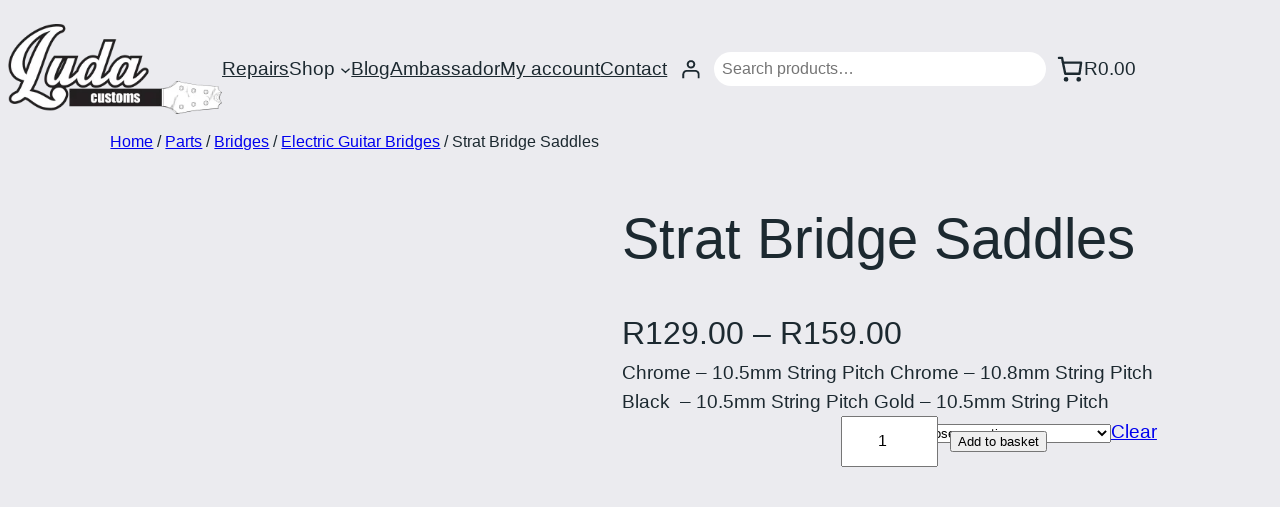

--- FILE ---
content_type: text/html; charset=UTF-8
request_url: https://ludacustoms.co.za/product/strat-bridge-saddles/
body_size: 35980
content:
<!DOCTYPE html><html lang="en-ZA"><head><script data-no-optimize="1">var litespeed_docref=sessionStorage.getItem("litespeed_docref");litespeed_docref&&(Object.defineProperty(document,"referrer",{get:function(){return litespeed_docref}}),sessionStorage.removeItem("litespeed_docref"));</script> <meta charset="UTF-8" /><meta name="viewport" content="width=device-width, initial-scale=1" /><meta name='robots' content='index, follow, max-image-preview:large, max-snippet:-1, max-video-preview:-1' /><meta name="description" content="Chrome - 10.5mm String Pitch Chrome - 10.8mm String Pitch Black  - 10.5mm String Pitch Gold - 10.5mm String Pitch " /><link rel="canonical" href="https://ludacustoms.co.za/product/strat-bridge-saddles/" /><meta property="og:locale" content="en_US" /><meta property="og:type" content="article" /><meta property="og:title" content="Strat Bridge Saddles" /><meta property="og:description" content="Chrome - 10.5mm String Pitch Chrome - 10.8mm String Pitch Black  - 10.5mm String Pitch Gold - 10.5mm String Pitch " /><meta property="og:url" content="https://ludacustoms.co.za/product/strat-bridge-saddles/" /><meta property="og:site_name" content="Luda Customs" /><meta property="article:publisher" content="https://www.facebook.com/LuDa.Customs" /><meta property="article:modified_time" content="2023-06-24T17:04:54+00:00" /><meta property="og:image" content="https://ludacustoms.co.za/wp-content/uploads/2021/03/bridge-saddle-new.jpg" /><meta property="og:image:width" content="500" /><meta property="og:image:height" content="500" /><meta property="og:image:type" content="image/jpeg" /><meta name="twitter:card" content="summary_large_image" /><meta name="twitter:site" content="@ludacustoms" /><meta name="twitter:label1" content="Est. reading time" /><meta name="twitter:data1" content="1 minute" /> <script type="application/ld+json" class="yoast-schema-graph">{"@context":"https://schema.org","@graph":[{"@type":["WebPage","ItemPage"],"@id":"https://ludacustoms.co.za/product/strat-bridge-saddles/","url":"https://ludacustoms.co.za/product/strat-bridge-saddles/","name":"Strat Bridge Saddles - Luda Customs Shop Online","isPartOf":{"@id":"https://ludacustoms.co.za/#website"},"primaryImageOfPage":{"@id":"https://ludacustoms.co.za/product/strat-bridge-saddles/#primaryimage"},"image":{"@id":"https://ludacustoms.co.za/product/strat-bridge-saddles/#primaryimage"},"thumbnailUrl":"https://ludacustoms.co.za/wp-content/uploads/2021/03/bridge-saddle-new.jpg","datePublished":"2021-03-26T20:08:11+00:00","dateModified":"2023-06-24T17:04:54+00:00","description":"Chrome - 10.5mm String Pitch Chrome - 10.8mm String Pitch Black  - 10.5mm String Pitch Gold - 10.5mm String Pitch ","breadcrumb":{"@id":"https://ludacustoms.co.za/product/strat-bridge-saddles/#breadcrumb"},"inLanguage":"en-ZA","potentialAction":[{"@type":"ReadAction","target":["https://ludacustoms.co.za/product/strat-bridge-saddles/"]}]},{"@type":"ImageObject","inLanguage":"en-ZA","@id":"https://ludacustoms.co.za/product/strat-bridge-saddles/#primaryimage","url":"https://ludacustoms.co.za/wp-content/uploads/2021/03/bridge-saddle-new.jpg","contentUrl":"https://ludacustoms.co.za/wp-content/uploads/2021/03/bridge-saddle-new.jpg","width":500,"height":500,"caption":"Chrome - 10.5mm String Pitch Chrome - 10.8mm String Pitch Black - 10.5mm String Pitch Gold - 10.5mm String Pitch"},{"@type":"BreadcrumbList","@id":"https://ludacustoms.co.za/product/strat-bridge-saddles/#breadcrumb","itemListElement":[{"@type":"ListItem","position":1,"name":"Home","item":"https://ludacustoms.co.za/"},{"@type":"ListItem","position":2,"name":"Shop Page","item":"https://ludacustoms.co.za/shop/"},{"@type":"ListItem","position":3,"name":"Strat Bridge Saddles"}]},{"@type":"WebSite","@id":"https://ludacustoms.co.za/#website","url":"https://ludacustoms.co.za/","name":"Luda Customs","description":"Because they deserve to be heard again.","publisher":{"@id":"https://ludacustoms.co.za/#organization"},"potentialAction":[{"@type":"SearchAction","target":{"@type":"EntryPoint","urlTemplate":"https://ludacustoms.co.za/?s={search_term_string}"},"query-input":{"@type":"PropertyValueSpecification","valueRequired":true,"valueName":"search_term_string"}}],"inLanguage":"en-ZA"},{"@type":"Organization","@id":"https://ludacustoms.co.za/#organization","name":"Luda Customs","url":"https://ludacustoms.co.za/","logo":{"@type":"ImageObject","inLanguage":"en-ZA","@id":"https://ludacustoms.co.za/#/schema/logo/image/","url":"https://i0.wp.com/ludacustoms.co.za/wp-content/uploads/2021/01/Luda-Customs-Logo-SQUARE.png?fit=1000%2C1000&ssl=1","contentUrl":"https://i0.wp.com/ludacustoms.co.za/wp-content/uploads/2021/01/Luda-Customs-Logo-SQUARE.png?fit=1000%2C1000&ssl=1","width":1000,"height":1000,"caption":"Luda Customs"},"image":{"@id":"https://ludacustoms.co.za/#/schema/logo/image/"},"sameAs":["https://www.facebook.com/LuDa.Customs","https://x.com/ludacustoms","https://www.instagram.com/ludacustoms/"]}]}</script> <title>Strat Bridge Saddles - Luda Customs Shop Online</title><link rel='dns-prefetch' href='//cdn.jsdelivr.net' /><link rel='dns-prefetch' href='//capi-automation.s3.us-east-2.amazonaws.com' /><link rel='dns-prefetch' href='//www.googletagmanager.com' /><link rel='dns-prefetch' href='//pagead2.googlesyndication.com' /><link rel="alternate" type="application/rss+xml" title="Luda Customs &raquo; Feed" href="https://ludacustoms.co.za/feed/" /><link rel="alternate" type="application/rss+xml" title="Luda Customs &raquo; Comments Feed" href="https://ludacustoms.co.za/comments/feed/" /><link rel="alternate" title="oEmbed (JSON)" type="application/json+oembed" href="https://ludacustoms.co.za/wp-json/oembed/1.0/embed?url=https%3A%2F%2Fludacustoms.co.za%2Fproduct%2Fstrat-bridge-saddles%2F" /><link rel="alternate" title="oEmbed (XML)" type="text/xml+oembed" href="https://ludacustoms.co.za/wp-json/oembed/1.0/embed?url=https%3A%2F%2Fludacustoms.co.za%2Fproduct%2Fstrat-bridge-saddles%2F&#038;format=xml" /><style id="litespeed-ccss">@media all{.wp-block-navigation{position:relative;--navigation-layout-direction:row;--navigation-layout-wrap:wrap;--navigation-layout-justify:flex-start;--navigation-layout-align:center}.wp-block-navigation ul{margin-bottom:0;margin-left:0;margin-top:0;padding-left:0}.wp-block-navigation ul,.wp-block-navigation ul li{list-style:none;padding:0}.wp-block-navigation .wp-block-navigation-item{align-items:center;background-color:inherit;display:flex;position:relative}.wp-block-navigation .wp-block-navigation-item__content{display:block}.wp-block-navigation .wp-block-navigation-item__content.wp-block-navigation-item__content{color:inherit}.wp-block-navigation :where(a){text-decoration:none}.wp-block-navigation .wp-block-navigation__submenu-icon{align-self:center;background-color:inherit;border:none;color:currentColor;display:inline-block;font-size:inherit;height:.6em;line-height:0;margin-left:.25em;padding:0;width:.6em}.wp-block-navigation .wp-block-navigation__submenu-icon svg{display:inline-block;stroke:currentColor;height:inherit;margin-top:.075em;width:inherit}.wp-block-navigation .has-child .wp-block-navigation__submenu-container{align-items:normal;background-color:inherit;color:inherit;display:flex;flex-direction:column;height:0;left:-1px;opacity:0;overflow:hidden;position:absolute;top:100%;visibility:hidden;width:0;z-index:2}.wp-block-navigation .has-child .wp-block-navigation__submenu-container>.wp-block-navigation-item>.wp-block-navigation-item__content{display:flex;flex-grow:1}.wp-block-navigation .has-child .wp-block-navigation__submenu-container .wp-block-navigation-item__content{margin:0}@media (min-width:782px){.wp-block-navigation .has-child .wp-block-navigation__submenu-container .wp-block-navigation__submenu-container{left:100%;top:-1px}.wp-block-navigation .has-child .wp-block-navigation__submenu-container .wp-block-navigation__submenu-container:before{background:#0000;content:"";display:block;height:100%;position:absolute;right:100%;width:.5em}.wp-block-navigation .has-child .wp-block-navigation__submenu-container .wp-block-navigation__submenu-icon{margin-right:.25em}.wp-block-navigation .has-child .wp-block-navigation__submenu-container .wp-block-navigation__submenu-icon svg{transform:rotate(-90deg)}}.wp-block-navigation-submenu{display:flex;position:relative}.wp-block-navigation-submenu .wp-block-navigation__submenu-icon svg{stroke:currentColor}button.wp-block-navigation-item__content{background-color:initial;border:none;color:currentColor;font-family:inherit;font-size:inherit;font-style:inherit;font-weight:inherit;letter-spacing:inherit;line-height:inherit;text-align:left;text-transform:inherit}.wp-block-navigation-item.open-on-click .wp-block-navigation-submenu__toggle{padding-left:0;padding-right:.85em}.wp-block-navigation-item.open-on-click .wp-block-navigation-submenu__toggle+.wp-block-navigation__submenu-icon{margin-left:-.6em}.wp-block-navigation__container,.wp-block-navigation__responsive-close,.wp-block-navigation__responsive-container,.wp-block-navigation__responsive-container-content,.wp-block-navigation__responsive-dialog{gap:inherit}:where(.wp-block-navigation .wp-block-navigation__submenu-container .wp-block-navigation-item a:not(.wp-element-button)),:where(.wp-block-navigation .wp-block-navigation__submenu-container .wp-block-navigation-submenu a:not(.wp-element-button)),:where(.wp-block-navigation .wp-block-navigation__submenu-container .wp-block-navigation-submenu button.wp-block-navigation-item__content){padding:.5em 1em}.wp-block-navigation:not(.has-background) .wp-block-navigation__submenu-container{background-color:#fff;border:1px solid #00000026}.wp-block-navigation:not(.has-text-color) .wp-block-navigation__submenu-container{color:#000}.wp-block-navigation__container{align-items:var(--navigation-layout-align,initial);display:flex;flex-direction:var(--navigation-layout-direction,initial);flex-wrap:var(--navigation-layout-wrap,wrap);justify-content:var(--navigation-layout-justify,initial);list-style:none;margin:0;padding-left:0}.wp-block-navigation__responsive-container{bottom:0;display:none;left:0;position:fixed;right:0;top:0}.wp-block-navigation__responsive-container :where(.wp-block-navigation-item a){color:inherit}.wp-block-navigation__responsive-container .wp-block-navigation__responsive-container-content{align-items:var(--navigation-layout-align,initial);display:flex;flex-direction:var(--navigation-layout-direction,initial);flex-wrap:var(--navigation-layout-wrap,wrap);justify-content:var(--navigation-layout-justify,initial)}.wp-block-navigation__responsive-container:not(.is-menu-open.is-menu-open){background-color:inherit!important;color:inherit!important}@media (min-width:600px){.wp-block-navigation__responsive-container:not(.hidden-by-default):not(.is-menu-open){background-color:inherit;display:block;position:relative;width:100%;z-index:auto}.wp-block-navigation__responsive-container:not(.hidden-by-default):not(.is-menu-open) .wp-block-navigation__responsive-container-close{display:none}}.wp-block-navigation__responsive-container-close,.wp-block-navigation__responsive-container-open{background:#0000;border:none;color:currentColor;margin:0;padding:0;text-transform:inherit;vertical-align:middle}.wp-block-navigation__responsive-container-close svg,.wp-block-navigation__responsive-container-open svg{fill:currentColor;display:block;height:24px;width:24px}.wp-block-navigation__responsive-container-open{display:flex}.wp-block-navigation__responsive-container-open.wp-block-navigation__responsive-container-open.wp-block-navigation__responsive-container-open{font-family:inherit;font-size:inherit;font-weight:inherit}@media (min-width:600px){.wp-block-navigation__responsive-container-open:not(.always-shown){display:none}}.wp-block-navigation__responsive-container-close{position:absolute;right:0;top:0;z-index:2}.wp-block-navigation__responsive-container-close.wp-block-navigation__responsive-container-close.wp-block-navigation__responsive-container-close{font-family:inherit;font-size:inherit;font-weight:inherit}.wp-block-navigation__responsive-close{width:100%}.wp-block-navigation__responsive-dialog{position:relative}.wc-block-grid__product-price{display:block}.screen-reader-text{clip:rect(1px,1px,1px,1px);word-wrap:normal!important;border:0;clip-path:inset(50%);height:1px;margin:-1px;overflow:hidden;overflow-wrap:normal!important;padding:0;position:absolute!important;width:1px}.woocommerce.wc-block-store-notices.alignwide{max-width:var(--wp--style--global--wide-size)}.wp-block-woocommerce-customer-account{align-items:center;display:flex;overflow:hidden;white-space:nowrap}.wp-block-woocommerce-customer-account a{align-items:center;color:currentColor!important;display:flex;flex:1;overflow:hidden;text-decoration:none!important}.wp-block-woocommerce-customer-account a .wc-block-customer-account__account-icon{box-sizing:content-box!important;height:1.4375em;min-height:1.4375em;min-width:1.4375em;padding:.5em;width:1.4375em}:root{--drawer-width:480px;--neg-drawer-width:calc(var(--drawer-width)*-1)}.wc-block-components-drawer__screen-overlay{background-color:rgba(95,95,95,.35);bottom:0;left:0;opacity:1;position:fixed;right:0;top:0;z-index:9999}.wc-block-components-drawer__screen-overlay--is-hidden{opacity:0}.wc-block-components-drawer{background:#fff;display:block;height:100%;left:100%;max-width:100%;position:relative;position:fixed;right:0;top:0;transform:translateX(max(-100%,var(--neg-drawer-width)));width:var(--drawer-width)}.wc-block-components-drawer:after{border-style:solid;border-width:0 0 0 1px;bottom:0;content:"";display:block;left:0;opacity:.3;position:absolute;right:0;top:0}.wc-block-components-drawer__screen-overlay--is-hidden .wc-block-components-drawer{transform:translateX(0)}.wc-block-components-drawer__content{height:100dvh;position:relative}.wc-block-components-product-price{display:block}.wc-block-components-product-price .woocommerce-Price-amount{white-space:nowrap}.woocommerce.wc-block-store-notices.alignwide{max-width:var(--wp--style--global--wide-size)}:root{--drawer-width:480px;--neg-drawer-width:calc(var(--drawer-width)*-1)}.wc-block-components-drawer__screen-overlay{background-color:rgba(95,95,95,.35);bottom:0;left:0;opacity:1;position:fixed;right:0;top:0;z-index:9999}.wc-block-components-drawer__screen-overlay--is-hidden{opacity:0}.wc-block-components-drawer{background:#fff;display:block;height:100%;left:100%;max-width:100%;position:relative;position:fixed;right:0;top:0;transform:translateX(max(-100%,var(--neg-drawer-width)));width:var(--drawer-width)}.wc-block-components-drawer:after{border-style:solid;border-width:0 0 0 1px;bottom:0;content:"";display:block;left:0;opacity:.3;position:absolute;right:0;top:0}.wc-block-components-drawer__screen-overlay--is-hidden .wc-block-components-drawer{transform:translateX(0)}.wc-block-components-drawer__content{height:100dvh;position:relative}.wc-block-mini-cart{display:inline-block}.wc-block-mini-cart__template-part,.wp-block-woocommerce-mini-cart-contents{height:100%}@media screen and (max-height:500px){.wp-block-woocommerce-mini-cart-contents{height:auto}.wc-block-mini-cart__drawer{overflow-y:auto}}.wc-block-mini-cart__button{align-items:center;background-color:transparent;border:none;color:inherit;display:flex;font-family:inherit;font-size:inherit;font-weight:inherit;padding:.75em .5em}.wc-block-mini-cart__amount{margin-right:.5em}@media screen and (min-width:768px){.wc-block-mini-cart__amount{display:initial;font-size:inherit;font-weight:inherit;margin-right:8px}}.wc-block-mini-cart__drawer{font-size:1rem}.wc-block-mini-cart__drawer .wp-block-woocommerce-mini-cart-contents{box-sizing:border-box;justify-content:center;padding:0;position:relative}:where(.wp-block-woocommerce-mini-cart-contents){background:#fff}.wp-block-woocommerce-filled-mini-cart-contents-block{background:inherit;display:flex;flex-direction:column;height:100%;max-height:-moz-available;max-height:fill-available}.wp-block-woocommerce-filled-mini-cart-contents-block{justify-content:space-between}.wc-block-mini-cart__quantity-badge{align-items:center;display:flex;position:relative}.wc-block-mini-cart__icon{display:block;height:2em;margin:-.25em;width:2em}.woocommerce.wc-block-breadcrumbs{font-size:inherit}button.pswp__button{box-shadow:none!important;background-image:url(https://ludacustoms.co.za/wp-content/plugins/woocommerce/assets/css/photoswipe/default-skin/default-skin.png)!important}button.pswp__button,button.pswp__button--arrow--left:before,button.pswp__button--arrow--right:before{background-color:transparent!important}button.pswp__button--arrow--left,button.pswp__button--arrow--right{background-image:none!important}.pswp{display:none;position:absolute;width:100%;height:100%;left:0;top:0;overflow:hidden;-ms-touch-action:none;touch-action:none;z-index:1500;-webkit-text-size-adjust:100%;-webkit-backface-visibility:hidden;outline:0}.pswp *{-webkit-box-sizing:border-box;box-sizing:border-box}.pswp__bg{position:absolute;left:0;top:0;width:100%;height:100%;background:#000;opacity:0;-webkit-transform:translateZ(0);transform:translateZ(0);-webkit-backface-visibility:hidden;will-change:opacity}.pswp__scroll-wrap{position:absolute;left:0;top:0;width:100%;height:100%;overflow:hidden}.pswp__container{-ms-touch-action:none;touch-action:none;position:absolute;left:0;right:0;top:0;bottom:0}.pswp__container{-webkit-touch-callout:none}.pswp__bg{will-change:opacity}.pswp__container{-webkit-backface-visibility:hidden}.pswp__item{position:absolute;left:0;right:0;top:0;bottom:0;overflow:hidden}.pswp__button{width:44px;height:44px;position:relative;background:0 0;overflow:visible;-webkit-appearance:none;display:block;border:0;padding:0;margin:0;float:right;opacity:.75;-webkit-box-shadow:none;box-shadow:none}.pswp__button,.pswp__button--arrow--left:before,.pswp__button--arrow--right:before{background:url(https://ludacustoms.co.za/wp-content/plugins/woocommerce/assets/css/photoswipe/default-skin/default-skin.png) 0 0 no-repeat;background-size:264px 88px;width:44px;height:44px}.pswp__button--close{background-position:0-44px}.pswp__button--share{background-position:-44px -44px}.pswp__button--fs{display:none}.pswp__button--zoom{display:none;background-position:-88px 0}.pswp__button--arrow--left,.pswp__button--arrow--right{background:0 0;top:50%;margin-top:-50px;width:70px;height:100px;position:absolute}.pswp__button--arrow--left{left:0}.pswp__button--arrow--right{right:0}.pswp__button--arrow--left:before,.pswp__button--arrow--right:before{content:"";top:35px;background-color:rgba(0,0,0,.3);height:30px;width:32px;position:absolute}.pswp__button--arrow--left:before{left:6px;background-position:-138px -44px}.pswp__button--arrow--right:before{right:6px;background-position:-94px -44px}.pswp__share-modal{display:block;background:rgba(0,0,0,.5);width:100%;height:100%;top:0;left:0;padding:10px;position:absolute;z-index:1600;opacity:0;-webkit-backface-visibility:hidden;will-change:opacity}.pswp__share-modal--hidden{display:none}.pswp__share-tooltip{z-index:1620;position:absolute;background:#fff;top:56px;border-radius:2px;display:block;width:auto;right:44px;-webkit-box-shadow:0 2px 5px rgba(0,0,0,.25);box-shadow:0 2px 5px rgba(0,0,0,.25);-webkit-transform:translateY(6px);-ms-transform:translateY(6px);transform:translateY(6px);-webkit-backface-visibility:hidden;will-change:transform}.pswp__counter{position:absolute;left:0;top:0;height:44px;font-size:13px;line-height:44px;color:#fff;opacity:.75;padding:0 10px}.pswp__caption{position:absolute;left:0;bottom:0;width:100%;min-height:44px}.pswp__caption__center{text-align:left;max-width:420px;margin:0 auto;font-size:13px;padding:10px;line-height:20px;color:#ccc}.pswp__preloader{width:44px;height:44px;position:absolute;top:0;left:50%;margin-left:-22px;opacity:0;will-change:opacity;direction:ltr}.pswp__preloader__icn{width:20px;height:20px;margin:12px}@media screen and (max-width:1024px){.pswp__preloader{position:relative;left:auto;top:auto;margin:0;float:right}}.pswp__ui{-webkit-font-smoothing:auto;visibility:visible;opacity:1;z-index:1550}.pswp__top-bar{position:absolute;left:0;top:0;height:44px;width:100%}.pswp__caption,.pswp__top-bar{-webkit-backface-visibility:hidden;will-change:opacity}.pswp__caption,.pswp__top-bar{background-color:rgba(0,0,0,.5)}.pswp__ui--hidden .pswp__button--arrow--left,.pswp__ui--hidden .pswp__button--arrow--right,.pswp__ui--hidden .pswp__caption,.pswp__ui--hidden .pswp__top-bar{opacity:.001}.woocommerce img,.woocommerce-page img{height:auto;max-width:100%}.woocommerce div.product div.images,.woocommerce-page div.product div.images{float:left;width:48%}.screen-reader-text{clip:rect(1px,1px,1px,1px);height:1px;overflow:hidden;position:absolute!important;width:1px;word-wrap:normal!important}.woocommerce .woocommerce-breadcrumb{margin:0 0 1em;padding:0}.woocommerce .woocommerce-breadcrumb:after,.woocommerce .woocommerce-breadcrumb:before{content:" ";display:table}.woocommerce .woocommerce-breadcrumb:after{clear:both}.woocommerce .quantity .qty{width:3.631em;text-align:center}.woocommerce div.product{margin-bottom:0;position:relative}.woocommerce div.product div.images{margin-bottom:2em}.woocommerce div.product div.images img{display:block;width:100%;height:auto;box-shadow:none}.woocommerce div.product div.images.woocommerce-product-gallery{position:relative}.woocommerce div.product div.images .woocommerce-product-gallery__wrapper{margin:0;padding:0}.woocommerce div.product form.cart{margin-bottom:2em}.woocommerce div.product form.cart:after,.woocommerce div.product form.cart:before{content:" ";display:table}.woocommerce div.product form.cart:after{clear:both}.woocommerce div.product form.cart div.quantity{float:left;margin:0 4px 0 0}.woocommerce div.product form.cart .button{vertical-align:middle;float:left}.woocommerce .cart .button{float:none}.woocommerce a.added_to_cart{padding-top:.5em;display:inline-block}.woocommerce div.product:after{content:"";display:block;clear:both}.woocommerce div.product form.cart div.quantity{display:inline-block;float:none;vertical-align:middle}.woocommerce div.product form.cart div.quantity .qty{margin-right:.5rem}.woocommerce div.product form.cart button.single_add_to_cart_button,.woocommerce div.product form.cart button[name=add-to-cart]{display:inline-block;float:none;margin-top:0;margin-bottom:0;vertical-align:middle}.woocommerce .wc-block-components-product-price bdi{text-decoration:none}a.added_to_cart{display:block;margin-top:1rem}.woocommerce-page .input-text{font-size:var(--wp--preset--font-size--small);padding:.9rem 1.1rem}.woocommerce-page label{margin-bottom:.7rem}.woocommerce .wp-block-woocommerce-product-image-gallery{clear:both;max-width:512px;position:relative}.woocommerce .wp-block-woocommerce-product-image-gallery:after{clear:both;content:"";display:table}.woocommerce .wp-block-woocommerce-product-image-gallery .woocommerce-product-gallery.images{width:100%}.wc-block-add-to-cart-form .input-text{font-size:var(--wp--preset--font-size--small);padding:.9rem 1.1rem}.wp-block-woocommerce-add-to-cart-form{width:unset}.wp-block-woocommerce-add-to-cart-form form.cart{--whole-width-in-grid:span 9999;display:-ms-grid;display:grid}.wp-block-woocommerce-add-to-cart-form form.cart:before{content:" ";grid-column:var(--whole-width-in-grid)}.wp-block-woocommerce-add-to-cart-form form.cart>*{grid-column:var(--whole-width-in-grid)}.wp-block-woocommerce-add-to-cart-form form.cart>.quantity,.wp-block-woocommerce-add-to-cart-form form.cart>.single_add_to_cart_button{-ms-grid-column-span:1;-ms-grid-column-align:start;grid-column:span 1;justify-self:start}.wp-block-woocommerce-add-to-cart-form form.cart>.quantity:not(.wc-block-components-quantity-selector) .qty{height:calc(100% - 4px);margin-right:.5em;padding-bottom:0;padding-top:0}.wp-block-woocommerce-add-to-cart-form .quantity{margin-right:4px}.wp-block-woocommerce-add-to-cart-form .quantity .qty{text-align:center;width:3.631em}}@media only screen and (max-width:768px){.woocommerce div.product div.images,.woocommerce-page div.product div.images{float:none;width:100%}}img:is([sizes="auto" i],[sizes^="auto," i]){contain-intrinsic-size:3000px 1500px}@media not all{.wp-block-navigation{position:relative;--navigation-layout-justification-setting:flex-start;--navigation-layout-direction:row;--navigation-layout-wrap:wrap;--navigation-layout-justify:flex-start;--navigation-layout-align:center}.wp-block-navigation ul{margin-bottom:0;margin-left:0;margin-top:0;padding-left:0}.wp-block-navigation ul,.wp-block-navigation ul li{list-style:none;padding:0}.wp-block-navigation .wp-block-navigation-item{align-items:center;background-color:inherit;display:flex;position:relative}.wp-block-navigation .wp-block-navigation-item__content{display:block}.wp-block-navigation .wp-block-navigation-item__content.wp-block-navigation-item__content{color:inherit}.wp-block-navigation :where(a){text-decoration:none}.wp-block-navigation .wp-block-navigation__submenu-icon{align-self:center;background-color:inherit;border:none;color:currentColor;display:inline-block;font-size:inherit;height:.6em;line-height:0;margin-left:.25em;padding:0;width:.6em}.wp-block-navigation .wp-block-navigation__submenu-icon svg{display:inline-block;stroke:currentColor;height:inherit;margin-top:.075em;width:inherit}.wp-block-navigation .has-child .wp-block-navigation__submenu-container{align-items:normal;background-color:inherit;color:inherit;display:flex;flex-direction:column;height:0;left:-1px;opacity:0;overflow:hidden;position:absolute;top:100%;visibility:hidden;width:0;z-index:2}.wp-block-navigation .has-child .wp-block-navigation__submenu-container>.wp-block-navigation-item>.wp-block-navigation-item__content{display:flex;flex-grow:1}.wp-block-navigation .has-child .wp-block-navigation__submenu-container .wp-block-navigation-item__content{margin:0}@media (min-width:782px){.wp-block-navigation .has-child .wp-block-navigation__submenu-container .wp-block-navigation__submenu-container{left:100%;top:-1px}.wp-block-navigation .has-child .wp-block-navigation__submenu-container .wp-block-navigation__submenu-container:before{background:#0000;content:"";display:block;height:100%;position:absolute;right:100%;width:.5em}.wp-block-navigation .has-child .wp-block-navigation__submenu-container .wp-block-navigation__submenu-icon{margin-right:.25em}.wp-block-navigation .has-child .wp-block-navigation__submenu-container .wp-block-navigation__submenu-icon svg{transform:rotate(-90deg)}}.wp-block-navigation-submenu{display:flex;position:relative}.wp-block-navigation-submenu .wp-block-navigation__submenu-icon svg{stroke:currentColor}button.wp-block-navigation-item__content{background-color:initial;border:none;color:currentColor;font-family:inherit;font-size:inherit;font-style:inherit;font-weight:inherit;letter-spacing:inherit;line-height:inherit;text-align:left;text-transform:inherit}.wp-block-navigation-item.open-on-click .wp-block-navigation-submenu__toggle{padding-left:0;padding-right:.85em}.wp-block-navigation-item.open-on-click .wp-block-navigation-submenu__toggle+.wp-block-navigation__submenu-icon{margin-left:-.6em}.wp-block-navigation__container,.wp-block-navigation__responsive-close,.wp-block-navigation__responsive-container,.wp-block-navigation__responsive-container-content,.wp-block-navigation__responsive-dialog{gap:inherit}:where(.wp-block-navigation .wp-block-navigation__submenu-container .wp-block-navigation-item a:not(.wp-element-button)),:where(.wp-block-navigation .wp-block-navigation__submenu-container .wp-block-navigation-submenu a:not(.wp-element-button)),:where(.wp-block-navigation .wp-block-navigation__submenu-container .wp-block-navigation-submenu button.wp-block-navigation-item__content){padding:.5em 1em}.wp-block-navigation:not(.has-background) .wp-block-navigation__submenu-container{background-color:#fff;border:1px solid #00000026}.wp-block-navigation:not(.has-text-color) .wp-block-navigation__submenu-container{color:#000}.wp-block-navigation__container{align-items:var(--navigation-layout-align,initial);display:flex;flex-direction:var(--navigation-layout-direction,initial);flex-wrap:var(--navigation-layout-wrap,wrap);justify-content:var(--navigation-layout-justify,initial);list-style:none;margin:0;padding-left:0}.wp-block-navigation__responsive-container{bottom:0;display:none;left:0;position:fixed;right:0;top:0}.wp-block-navigation__responsive-container :where(.wp-block-navigation-item a){color:inherit}.wp-block-navigation__responsive-container .wp-block-navigation__responsive-container-content{align-items:var(--navigation-layout-align,initial);display:flex;flex-direction:var(--navigation-layout-direction,initial);flex-wrap:var(--navigation-layout-wrap,wrap);justify-content:var(--navigation-layout-justify,initial)}.wp-block-navigation__responsive-container:not(.is-menu-open.is-menu-open){background-color:inherit!important;color:inherit!important}@media (min-width:600px){.wp-block-navigation__responsive-container:not(.hidden-by-default):not(.is-menu-open){background-color:inherit;display:block;position:relative;width:100%;z-index:auto}.wp-block-navigation__responsive-container:not(.hidden-by-default):not(.is-menu-open) .wp-block-navigation__responsive-container-close{display:none}}.wp-block-navigation__responsive-container-close,.wp-block-navigation__responsive-container-open{background:#0000;border:none;color:currentColor;margin:0;padding:0;text-transform:inherit;vertical-align:middle}.wp-block-navigation__responsive-container-close svg,.wp-block-navigation__responsive-container-open svg{fill:currentColor;display:block;height:24px;width:24px}.wp-block-navigation__responsive-container-open{display:flex}.wp-block-navigation__responsive-container-open.wp-block-navigation__responsive-container-open.wp-block-navigation__responsive-container-open{font-family:inherit;font-size:inherit;font-weight:inherit}@media (min-width:600px){.wp-block-navigation__responsive-container-open:not(.always-shown){display:none}}.wp-block-navigation__responsive-container-close{position:absolute;right:0;top:0;z-index:2}.wp-block-navigation__responsive-container-close.wp-block-navigation__responsive-container-close.wp-block-navigation__responsive-container-close{font-family:inherit;font-size:inherit;font-weight:inherit}.wp-block-navigation__responsive-close{width:100%}.wp-block-navigation__responsive-dialog{position:relative}.wc-block-grid__product-price{display:block}.screen-reader-text{clip:rect(1px,1px,1px,1px);word-wrap:normal!important;border:0;clip-path:inset(50%);height:1px;margin:-1px;overflow:hidden;overflow-wrap:normal!important;padding:0;position:absolute!important;width:1px}.woocommerce.wc-block-store-notices.alignwide{max-width:var(--wp--style--global--wide-size)}.wp-block-woocommerce-customer-account a{align-items:center;color:currentColor!important;display:flex;gap:.5em;line-height:1;padding:.5em;text-decoration:none!important;white-space:nowrap}.wp-block-woocommerce-customer-account a .wc-block-customer-account__account-icon{height:1.5em;width:1.5em}:root{--drawer-width:480px;--neg-drawer-width:calc(var(--drawer-width)*-1)}.wc-block-components-drawer__screen-overlay{background-color:rgb(95 95 95/.35);bottom:0;left:0;opacity:1;position:fixed;right:0;top:0;z-index:9999}.wc-block-components-drawer__screen-overlay--is-hidden{opacity:0}.wc-block-components-drawer{background:#fff;display:block;height:100%;left:100%;max-width:100%;position:relative;position:fixed;right:0;top:0;transform:translateX(max(-100%,var(--neg-drawer-width)));width:var(--drawer-width)}.wc-block-components-drawer:after{border-style:solid;border-width:0 0 0 1px;bottom:0;content:"";display:block;left:0;opacity:.3;position:absolute;right:0;top:0}.wc-block-components-drawer__screen-overlay--is-hidden .wc-block-components-drawer{transform:translateX(0)}@media screen and (prefers-reduced-motion:reduce){.wc-block-components-drawer,.wc-block-components-drawer__screen-overlay{animation-name:none!important}}.wc-block-components-drawer__content{height:100dvh;position:relative}.wc-block-components-product-price{display:block}.wc-block-components-product-price .woocommerce-Price-amount{white-space:nowrap}.woocommerce.wc-block-store-notices.alignwide{max-width:var(--wp--style--global--wide-size)}:root{--drawer-width:480px;--neg-drawer-width:calc(var(--drawer-width)*-1)}.wc-block-components-drawer__screen-overlay{background-color:rgb(95 95 95/.35);bottom:0;left:0;opacity:1;position:fixed;right:0;top:0;z-index:9999}.wc-block-components-drawer__screen-overlay--is-hidden{opacity:0}.wc-block-components-drawer{background:#fff;display:block;height:100%;left:100%;max-width:100%;position:relative;position:fixed;right:0;top:0;transform:translateX(max(-100%,var(--neg-drawer-width)));width:var(--drawer-width)}.wc-block-components-drawer:after{border-style:solid;border-width:0 0 0 1px;bottom:0;content:"";display:block;left:0;opacity:.3;position:absolute;right:0;top:0}.wc-block-components-drawer__screen-overlay--is-hidden .wc-block-components-drawer{transform:translateX(0)}@media screen and (prefers-reduced-motion:reduce){.wc-block-components-drawer,.wc-block-components-drawer__screen-overlay{animation-name:none!important}}.wc-block-components-drawer__content{height:100dvh;position:relative}.wc-block-mini-cart{display:inline-block}.wc-block-mini-cart__template-part,.wp-block-woocommerce-mini-cart-contents{height:100%}@media screen and (max-height:500px){.wp-block-woocommerce-mini-cart-contents{height:auto}.wc-block-mini-cart__drawer{overflow-y:auto}}.wc-block-mini-cart__button{align-items:center;background-color:#fff0;border:none;color:inherit;display:flex;font-family:inherit;font-size:inherit;font-weight:inherit;gap:.5em;line-height:1;padding:.5em;white-space:nowrap}.wc-block-mini-cart__button .wc-block-mini-cart__icon{height:1.5em;margin:0;width:1.5em}@media screen and (min-width:768px){.wc-block-mini-cart__amount{display:initial;font-size:inherit;font-weight:inherit}}.wc-block-mini-cart__drawer{font-size:1rem}.wc-block-mini-cart__drawer .wp-block-woocommerce-mini-cart-contents{box-sizing:border-box;justify-content:center;padding:0;position:relative}:where(.wp-block-woocommerce-mini-cart-contents){background:#fff}.wp-block-woocommerce-filled-mini-cart-contents-block{background:inherit;display:flex;flex-direction:column;height:100%;max-height:-moz-available;max-height:fill-available}.wp-block-woocommerce-filled-mini-cart-contents-block{justify-content:space-between}.wc-block-mini-cart__quantity-badge{align-items:center;display:flex;position:relative}.wc-block-mini-cart__badge{align-items:center;border-radius:1em;box-sizing:border-box;display:flex;font-size:.875em;font-weight:600;height:1.4285714286em;justify-content:center;left:100%;margin-left:-44%;min-width:1.4285714286em;padding:0 .25em;position:absolute;transform:translateY(-50%);white-space:nowrap;z-index:1}:where(.wc-block-mini-cart__badge){background-color:#fff0;color:#fff0}.wc-block-mini-cart__badge:empty{opacity:0}.wc-block-mini-cart__icon{display:block;height:2em;margin:-.25em;width:2em}.woocommerce.wc-block-breadcrumbs{font-size:inherit}button.pswp__button{box-shadow:none!important;background-image:url(/wp-content/plugins/woocommerce/assets/css/photoswipe/default-skin/default-skin.png)!important}button.pswp__button,button.pswp__button--arrow--left:before,button.pswp__button--arrow--right:before{background-color:transparent!important}button.pswp__button--arrow--left,button.pswp__button--arrow--right{background-image:none!important}.pswp{display:none;position:absolute;width:100%;height:100%;left:0;top:0;overflow:hidden;-ms-touch-action:none;touch-action:none;z-index:1500;-webkit-text-size-adjust:100%;-webkit-backface-visibility:hidden;outline:0}.pswp *{-webkit-box-sizing:border-box;box-sizing:border-box}.pswp__bg{position:absolute;left:0;top:0;width:100%;height:100%;background:#000;opacity:0;-webkit-transform:translateZ(0);transform:translateZ(0);-webkit-backface-visibility:hidden;will-change:opacity}.pswp__scroll-wrap{position:absolute;left:0;top:0;width:100%;height:100%;overflow:hidden}.pswp__container{-ms-touch-action:none;touch-action:none;position:absolute;left:0;right:0;top:0;bottom:0}.pswp__container{-webkit-touch-callout:none}.pswp__bg{will-change:opacity}.pswp__container{-webkit-backface-visibility:hidden}.pswp__item{position:absolute;left:0;right:0;top:0;bottom:0;overflow:hidden}.pswp__button{width:44px;height:44px;position:relative;background:0 0;overflow:visible;-webkit-appearance:none;display:block;border:0;padding:0;margin:0;float:left;opacity:.75;-webkit-box-shadow:none;box-shadow:none}.pswp__button::-moz-focus-inner{padding:0;border:0}.pswp__button,.pswp__button--arrow--left:before,.pswp__button--arrow--right:before{background:url(/wp-content/plugins/woocommerce/assets/css/photoswipe/default-skin/default-skin.png) 0 0 no-repeat;background-size:264px 88px;width:44px;height:44px}.pswp__button--close{background-position:0 -44px}.pswp__button--share{background-position:-44px -44px}.pswp__button--fs{display:none}.pswp__button--zoom{display:none;background-position:-88px 0}.pswp__button--arrow--left,.pswp__button--arrow--right{background:0 0;top:50%;margin-top:-50px;width:70px;height:100px;position:absolute}.pswp__button--arrow--left{left:0}.pswp__button--arrow--right{right:0}.pswp__button--arrow--left:before,.pswp__button--arrow--right:before{content:'';top:35px;background-color:rgba(0,0,0,.3);height:30px;width:32px;position:absolute}.pswp__button--arrow--left:before{left:6px;background-position:-138px -44px}.pswp__button--arrow--right:before{right:6px;background-position:-94px -44px}.pswp__share-modal{display:block;background:rgba(0,0,0,.5);width:100%;height:100%;top:0;left:0;padding:10px;position:absolute;z-index:1600;opacity:0;-webkit-backface-visibility:hidden;will-change:opacity}.pswp__share-modal--hidden{display:none}.pswp__share-tooltip{z-index:1620;position:absolute;background:#fff;top:56px;border-radius:2px;display:block;width:auto;right:44px;-webkit-box-shadow:0 2px 5px rgba(0,0,0,.25);box-shadow:0 2px 5px rgba(0,0,0,.25);-webkit-transform:translateY(6px);-ms-transform:translateY(6px);transform:translateY(6px);-webkit-backface-visibility:hidden;will-change:transform}.pswp__counter{position:relative;left:0;top:0;height:44px;font-size:13px;line-height:44px;color:#fff;opacity:.75;padding:0 10px;margin-inline-end:auto}.pswp__caption{position:absolute;left:0;bottom:0;width:100%;min-height:44px}.pswp__caption__center{text-align:left;max-width:420px;margin:0 auto;font-size:13px;padding:10px;line-height:20px;color:#ccc}.pswp__preloader{width:44px;height:44px;position:absolute;top:0;left:50%;margin-left:-22px;opacity:0;will-change:opacity;direction:ltr}.pswp__preloader__icn{width:20px;height:20px;margin:12px}@media screen and (max-width:1024px){.pswp__preloader{position:relative;left:auto;top:auto;margin:0;float:right}}.pswp__ui{-webkit-font-smoothing:auto;visibility:visible;opacity:1;z-index:1550}.pswp__top-bar{position:absolute;left:0;top:0;height:44px;width:100%;display:flex;justify-content:flex-end}.pswp__caption,.pswp__top-bar{-webkit-backface-visibility:hidden;will-change:opacity}.pswp__caption,.pswp__top-bar{background-color:rgba(0,0,0,.5)}.pswp__ui--hidden .pswp__button--arrow--left,.pswp__ui--hidden .pswp__button--arrow--right,.pswp__ui--hidden .pswp__caption,.pswp__ui--hidden .pswp__top-bar{opacity:.001}:root{--woocommerce:#720eec;--wc-green:#7ad03a;--wc-red:#a00;--wc-orange:#ffba00;--wc-blue:#2ea2cc;--wc-primary:#720eec;--wc-primary-text:#fcfbfe;--wc-secondary:#e9e6ed;--wc-secondary-text:#515151;--wc-highlight:#958e09;--wc-highligh-text:#fff;--wc-content-bg:#fff;--wc-subtext:#767676;--wc-form-border-color:rgba(32,7,7,.8);--wc-form-border-radius:4px;--wc-form-border-width:1px}.woocommerce img,.woocommerce-page img{height:auto;max-width:100%}.woocommerce div.product div.images,.woocommerce-page div.product div.images{float:left;width:48%}:root{--woocommerce:#720eec;--wc-green:#7ad03a;--wc-red:#a00;--wc-orange:#ffba00;--wc-blue:#2ea2cc;--wc-primary:#720eec;--wc-primary-text:#fcfbfe;--wc-secondary:#e9e6ed;--wc-secondary-text:#515151;--wc-highlight:#958e09;--wc-highligh-text:#fff;--wc-content-bg:#fff;--wc-subtext:#767676;--wc-form-border-color:rgba(32,7,7,.8);--wc-form-border-radius:4px;--wc-form-border-width:1px}.screen-reader-text{clip:rect(1px,1px,1px,1px);height:1px;overflow:hidden;position:absolute!important;width:1px;word-wrap:normal!important}.woocommerce .woocommerce-breadcrumb{margin:0 0 1em;padding:0}.woocommerce .woocommerce-breadcrumb:after,.woocommerce .woocommerce-breadcrumb:before{content:" ";display:table}.woocommerce .woocommerce-breadcrumb:after{clear:both}.woocommerce .quantity .qty{width:3.631em;text-align:center}.woocommerce div.product{margin-bottom:0;position:relative}.woocommerce div.product div.images{margin-bottom:2em}.woocommerce div.product div.images img{display:block;width:100%;height:auto;box-shadow:none}.woocommerce div.product div.images.woocommerce-product-gallery{position:relative}.woocommerce div.product div.images .woocommerce-product-gallery__wrapper{margin:0;padding:0}.woocommerce div.product div.images .woocommerce-product-gallery__image a{display:block;outline-offset:-2px}.woocommerce div.product form.cart{margin-bottom:2em}.woocommerce div.product form.cart:after,.woocommerce div.product form.cart:before{content:" ";display:table}.woocommerce div.product form.cart:after{clear:both}.woocommerce div.product form.cart div.quantity{float:left;margin:0 4px 0 0}.woocommerce div.product form.cart .button{vertical-align:middle;float:left}.woocommerce .cart .button{float:none}.woocommerce a.added_to_cart{padding-top:.5em;display:inline-block}:root{--woocommerce:#720eec;--wc-green:#7ad03a;--wc-red:#a00;--wc-orange:#ffba00;--wc-blue:#2ea2cc;--wc-primary:#720eec;--wc-primary-text:#fcfbfe;--wc-secondary:#e9e6ed;--wc-secondary-text:#515151;--wc-highlight:#958e09;--wc-highligh-text:#fff;--wc-content-bg:#fff;--wc-subtext:#767676;--wc-form-border-color:rgba(32,7,7,.8);--wc-form-border-radius:4px;--wc-form-border-width:1px}.woocommerce div.product:after{content:"";display:block;clear:both}.woocommerce div.product form.cart div.quantity{display:inline-block;float:none;vertical-align:middle}.woocommerce div.product form.cart div.quantity .qty{margin-right:.5em}.woocommerce div.product form.cart button.single_add_to_cart_button,.woocommerce div.product form.cart button[name=add-to-cart]{display:inline-block;float:none;margin-top:0;margin-bottom:0;vertical-align:middle}.woocommerce .wc-block-components-product-price bdi{text-decoration:none}a.added_to_cart{display:block;margin-top:1em}.woocommerce-page .input-text{font-size:var(--wp--preset--font-size--small)}.woocommerce-page label{margin-bottom:.7em}.woocommerce .wp-block-woocommerce-product-image-gallery{clear:both;max-width:512px;position:relative}.woocommerce .wp-block-woocommerce-product-image-gallery:after{clear:both;content:"";display:table}.woocommerce .wp-block-woocommerce-product-image-gallery .woocommerce-product-gallery.images{width:100%}.wc-block-add-to-cart-form .input-text{font-size:var(--wp--preset--font-size--small);padding:.9rem 1.1rem}.wp-block-woocommerce-add-to-cart-form{width:unset}.wp-block-woocommerce-add-to-cart-form form.cart{-ms-grid-columns:min-content auto auto;display:-ms-grid;display:grid;grid-auto-flow:column;grid-template-columns:min-content auto auto}.wp-block-woocommerce-add-to-cart-form form.cart:before{-ms-grid-column-span:2;-ms-grid-column:1;grid-column:1/3}.wp-block-woocommerce-add-to-cart-form form.cart>:not(.quantity){-ms-grid-column-span:2;-ms-grid-column:1;grid-column:1/3}.wp-block-woocommerce-add-to-cart-form form.cart>.single_add_to_cart_button{-ms-grid-column-align:start;-ms-grid-column-span:1;-ms-grid-column:2;grid-column:2/3;justify-self:start}.wp-block-woocommerce-add-to-cart-form form.cart>.quantity:not(.wc-block-components-quantity-selector) .qty{height:calc(100% - 4px);margin-right:.5em;padding-bottom:0;padding-top:0}.wp-block-woocommerce-add-to-cart-form .quantity{margin-right:4px}.wp-block-woocommerce-add-to-cart-form .quantity .qty{text-align:center;width:3.631em}}@media not all{:root{--woocommerce:#720eec;--wc-green:#7ad03a;--wc-red:#a00;--wc-orange:#ffba00;--wc-blue:#2ea2cc;--wc-primary:#720eec;--wc-primary-text:#fcfbfe;--wc-secondary:#e9e6ed;--wc-secondary-text:#515151;--wc-highlight:#958e09;--wc-highligh-text:#fff;--wc-content-bg:#fff;--wc-subtext:#767676;--wc-form-border-color:rgba(32,7,7,.8);--wc-form-border-radius:4px;--wc-form-border-width:1px}.woocommerce div.product div.images,.woocommerce-page div.product div.images{float:none;width:100%}}.wp-block-site-logo{box-sizing:border-box;line-height:0}.wp-block-site-logo a{display:inline-block;line-height:0}.wp-block-site-logo img{height:auto;max-width:100%}.wp-block-site-logo a,.wp-block-site-logo img{border-radius:inherit}.wp-block-spacer{clear:both}.wp-block-navigation .wp-block-navigation-item__label{overflow-wrap:break-word}.wp-block-navigation .wp-block-navigation-item__description{display:none}.wp-block-search__inside-wrapper{display:flex;flex:auto;flex-wrap:nowrap;max-width:100%}.wp-block-search__label{width:100%}.wp-block-search__input{appearance:none;border:1px solid #949494;flex-grow:1;margin-left:0;margin-right:0;min-width:3rem;padding:8px;text-decoration:unset!important}:where(.wp-block-search__input){font-family:inherit;font-size:inherit;font-style:inherit;font-weight:inherit;letter-spacing:inherit;line-height:inherit;text-transform:inherit}.wp-block-group{box-sizing:border-box}:where(.wp-block-group.wp-block-group-is-layout-constrained){position:relative}.wp-block-post-title{box-sizing:border-box;word-break:break-word}:where(.wp-block-post-excerpt){box-sizing:border-box;margin-bottom:var(--wp--style--block-gap);margin-top:var(--wp--style--block-gap)}.wp-block-post-excerpt__excerpt{margin-bottom:0;margin-top:0}.wp-block-columns{align-items:normal!important;box-sizing:border-box;display:flex;flex-wrap:wrap!important}@media (min-width:782px){.wp-block-columns{flex-wrap:nowrap!important}}@media (max-width:781px){.wp-block-columns:not(.is-not-stacked-on-mobile)>.wp-block-column{flex-basis:100%!important}}@media (min-width:782px){.wp-block-columns:not(.is-not-stacked-on-mobile)>.wp-block-column{flex-basis:0;flex-grow:1}.wp-block-columns:not(.is-not-stacked-on-mobile)>.wp-block-column[style*=flex-basis]{flex-grow:0}}:where(.wp-block-columns){margin-bottom:1.75em}.wp-block-column{flex-grow:1;min-width:0;overflow-wrap:break-word;word-break:break-word}:root{--wp-admin-theme-color:#007cba;--wp-admin-theme-color--rgb:0,124,186;--wp-admin-theme-color-darker-10:#006ba1;--wp-admin-theme-color-darker-10--rgb:0,107,161;--wp-admin-theme-color-darker-20:#005a87;--wp-admin-theme-color-darker-20--rgb:0,90,135;--wp-admin-border-width-focus:2px;--wp-block-synced-color:#7a00df;--wp-block-synced-color--rgb:122,0,223;--wp-bound-block-color:var(--wp-block-synced-color)}:root{--wp--preset--font-size--normal:16px;--wp--preset--font-size--huge:42px}.items-justified-left{justify-content:flex-start}.screen-reader-text{border:0;clip:rect(1px,1px,1px,1px);clip-path:inset(50%);height:1px;margin:-1px;overflow:hidden;padding:0;position:absolute;width:1px;word-wrap:normal!important}html :where([style*=border-width]){border-style:solid}:root{--wp--preset--aspect-ratio--square:1;--wp--preset--aspect-ratio--4-3:4/3;--wp--preset--aspect-ratio--3-4:3/4;--wp--preset--aspect-ratio--3-2:3/2;--wp--preset--aspect-ratio--2-3:2/3;--wp--preset--aspect-ratio--16-9:16/9;--wp--preset--aspect-ratio--9-16:9/16;--wp--preset--color--black:#000;--wp--preset--color--cyan-bluish-gray:#abb8c3;--wp--preset--color--white:#fff;--wp--preset--color--pale-pink:#f78da7;--wp--preset--color--vivid-red:#cf2e2e;--wp--preset--color--luminous-vivid-orange:#ff6900;--wp--preset--color--luminous-vivid-amber:#fcb900;--wp--preset--color--light-green-cyan:#7bdcb5;--wp--preset--color--vivid-green-cyan:#00d084;--wp--preset--color--pale-cyan-blue:#8ed1fc;--wp--preset--color--vivid-cyan-blue:#0693e3;--wp--preset--color--vivid-purple:#9b51e0;--wp--preset--color--base:#ebebef;--wp--preset--color--base-2:#dce0e6;--wp--preset--color--contrast:#1c2930;--wp--preset--color--contrast-2:#37505d;--wp--preset--color--contrast-3:#2ff8ff;--wp--preset--gradient--vivid-cyan-blue-to-vivid-purple:linear-gradient(135deg,rgba(6,147,227,1) 0%,#9b51e0 100%);--wp--preset--gradient--light-green-cyan-to-vivid-green-cyan:linear-gradient(135deg,#7adcb4 0%,#00d082 100%);--wp--preset--gradient--luminous-vivid-amber-to-luminous-vivid-orange:linear-gradient(135deg,rgba(252,185,0,1) 0%,rgba(255,105,0,1) 100%);--wp--preset--gradient--luminous-vivid-orange-to-vivid-red:linear-gradient(135deg,rgba(255,105,0,1) 0%,#cf2e2e 100%);--wp--preset--gradient--very-light-gray-to-cyan-bluish-gray:linear-gradient(135deg,#eee 0%,#a9b8c3 100%);--wp--preset--gradient--cool-to-warm-spectrum:linear-gradient(135deg,#4aeadc 0%,#9778d1 20%,#cf2aba 40%,#ee2c82 60%,#fb6962 80%,#fef84c 100%);--wp--preset--gradient--blush-light-purple:linear-gradient(135deg,#ffceec 0%,#9896f0 100%);--wp--preset--gradient--blush-bordeaux:linear-gradient(135deg,#fecda5 0%,#fe2d2d 50%,#6b003e 100%);--wp--preset--gradient--luminous-dusk:linear-gradient(135deg,#ffcb70 0%,#c751c0 50%,#4158d0 100%);--wp--preset--gradient--pale-ocean:linear-gradient(135deg,#fff5cb 0%,#b6e3d4 50%,#33a7b5 100%);--wp--preset--gradient--electric-grass:linear-gradient(135deg,#caf880 0%,#71ce7e 100%);--wp--preset--gradient--midnight:linear-gradient(135deg,#020381 0%,#2874fc 100%);--wp--preset--gradient--gradient-1:linear-gradient(to bottom,#cbd9e1 0%,#ebebef 100%);--wp--preset--gradient--gradient-2:linear-gradient(to bottom,#466577 0%,#ebebef 100%);--wp--preset--gradient--gradient-3:linear-gradient(to bottom,#37505d 0%,#ebebef 100%);--wp--preset--gradient--gradient-4:linear-gradient(to bottom,#1c2930 0%,#ebebef 100%);--wp--preset--gradient--gradient-5:linear-gradient(to bottom,#37505d 0%,#466577 100%);--wp--preset--gradient--gradient-6:linear-gradient(to bottom,#1c2930 0%,#37505d 100%);--wp--preset--gradient--gradient-7:linear-gradient(to bottom,#ebebef 50%,#cbd9e1 50%);--wp--preset--gradient--gradient-8:linear-gradient(to bottom,#466577 50%,#ebebef 50%);--wp--preset--gradient--gradient-9:linear-gradient(to bottom,#37505d 50%,#ebebef 50%);--wp--preset--gradient--gradient-10:linear-gradient(to bottom,#1c2930 50%,#ebebef 50%);--wp--preset--gradient--gradient-11:linear-gradient(to bottom,#37505d 50%,#466577 50%);--wp--preset--gradient--gradient-12:linear-gradient(to bottom,#1c2930 50%,#37505d 50%);--wp--preset--font-size--small:1rem;--wp--preset--font-size--medium:1.2rem;--wp--preset--font-size--large:clamp(1.5rem,1.5rem + ((1vw - .2rem)*0.833),2rem);--wp--preset--font-size--x-large:clamp(2rem,2rem + ((1vw - .2rem)*1.083),2.65rem);--wp--preset--font-size--xx-large:clamp(2.65rem,2.65rem + ((1vw - .2rem)*1.417),3.5rem);--wp--preset--font-family--heading:"Inter",sans-serif;--wp--preset--font-family--body:"Jost",sans-serif;--wp--preset--font-family--system-sans-serif:-apple-system,BlinkMacSystemFont,avenir next,avenir,segoe ui,helvetica neue,helvetica,Cantarell,Ubuntu,roboto,noto,arial,sans-serif;--wp--preset--font-family--system-serif:Iowan Old Style,Apple Garamond,Baskerville,Times New Roman,Droid Serif,Times,Source Serif Pro,serif,Apple Color Emoji,Segoe UI Emoji,Segoe UI Symbol;--wp--preset--spacing--20:min(1.5rem,2vw);--wp--preset--spacing--30:min(2.5rem,3vw);--wp--preset--spacing--40:min(4rem,5vw);--wp--preset--spacing--50:min(6.5rem,8vw);--wp--preset--spacing--60:min(10.5rem,13vw);--wp--preset--spacing--70:3.38rem;--wp--preset--spacing--80:5.06rem;--wp--preset--spacing--10:1rem;--wp--preset--shadow--natural:6px 6px 9px rgba(0,0,0,.2);--wp--preset--shadow--deep:12px 12px 50px rgba(0,0,0,.4);--wp--preset--shadow--sharp:6px 6px 0px rgba(0,0,0,.2);--wp--preset--shadow--outlined:6px 6px 0px -3px rgba(255,255,255,1),6px 6px rgba(0,0,0,1);--wp--preset--shadow--crisp:6px 6px 0px rgba(0,0,0,1)}:root{--wp--style--global--content-size:620px;--wp--style--global--wide-size:1280px}:where(body){margin:0}.wp-site-blocks{padding-top:var(--wp--style--root--padding-top);padding-bottom:var(--wp--style--root--padding-bottom)}.has-global-padding{padding-right:var(--wp--style--root--padding-right);padding-left:var(--wp--style--root--padding-left)}:where(.wp-site-blocks)>*{margin-block-start:1.2rem;margin-block-end:0}:where(.wp-site-blocks)>:first-child{margin-block-start:0}:root{--wp--style--block-gap:1.2rem}:root :where(.is-layout-flow)>:first-child{margin-block-start:0}:root :where(.is-layout-flow)>:last-child{margin-block-end:0}:root :where(.is-layout-flow)>*{margin-block-start:1.2rem;margin-block-end:0}:root :where(.is-layout-constrained)>:first-child{margin-block-start:0}:root :where(.is-layout-constrained)>*{margin-block-start:1.2rem;margin-block-end:0}:root :where(.is-layout-flex){gap:1.2rem}.is-layout-constrained>:where(:not(.alignleft):not(.alignright):not(.alignfull)){max-width:var(--wp--style--global--content-size);margin-left:auto!important;margin-right:auto!important}.is-layout-constrained>.alignwide{max-width:var(--wp--style--global--wide-size)}body .is-layout-flex{display:flex}.is-layout-flex{flex-wrap:wrap;align-items:center}.is-layout-flex>:is(*,div){margin:0}body{background-color:var(--wp--preset--color--base);color:var(--wp--preset--color--contrast);font-family:var(--wp--preset--font-family--body);font-size:var(--wp--preset--font-size--medium);font-style:normal;font-weight:400;line-height:1.55;--wp--style--root--padding-top:0px;--wp--style--root--padding-right:var(--wp--preset--spacing--50);--wp--style--root--padding-bottom:0px;--wp--style--root--padding-left:var(--wp--preset--spacing--50)}a:where(:not(.wp-element-button)){color:#050505;text-decoration:underline}h1{color:var(--wp--preset--color--contrast);font-family:var(--wp--preset--font-family--heading);font-weight:400;letter-spacing:0;line-height:1.2}h1{font-size:var(--wp--preset--font-size--xx-large);line-height:1.15}:root :where(.wp-element-button,.wp-block-button__link){background-color:var(--wp--preset--color--contrast-2);border-radius:4px;border-color:var(--wp--preset--color--contrast-2);border-width:0;color:var(--wp--preset--color--white);font-family:var(--wp--preset--font-family--heading);font-size:.75rem;font-style:normal;font-weight:500;letter-spacing:.1rem;line-height:inherit;padding-top:1rem;padding-right:2.2rem;padding-bottom:1rem;padding-left:2.2rem;text-decoration:none;text-transform:uppercase}.has-base-background-color{background-color:var(--wp--preset--color--base)!important}.has-small-font-size{font-size:var(--wp--preset--font-size--small)!important}.has-medium-font-size{font-size:var(--wp--preset--font-size--medium)!important}.has-large-font-size{font-size:var(--wp--preset--font-size--large)!important}:root :where(.wp-block-navigation){font-weight:500}:root :where(.wp-block-navigation a:where(:not(.wp-element-button))){text-decoration:none}:root :where(.wp-block-post-excerpt){line-height:1.6}:root :where(.wp-block-search .wp-block-search__label,.wp-block-search .wp-block-search__input,.wp-block-search .wp-block-search__button){font-size:var(--wp--preset--font-size--small)}:root :where(.wp-block-search .wp-block-search__input){border-radius:.33rem}.wp-container-content-2{flex-basis:0px}.wp-container-core-navigation-is-layout-1{gap:var(--wp--preset--spacing--20);justify-content:flex-start}.wp-container-core-group-is-layout-1{justify-content:center}.wp-container-core-group-is-layout-3{flex-wrap:nowrap}.wp-container-core-columns-is-layout-1{flex-wrap:nowrap}</style><link rel="preload" data-asynced="1" data-optimized="2" as="style" onload="this.onload=null;this.rel='stylesheet'" href="https://ludacustoms.co.za/wp-content/litespeed/ucss/79d040b40330777a61957b38dc912067.css?ver=94785" /><script type="litespeed/javascript">!function(a){"use strict";var b=function(b,c,d){function e(a){return h.body?a():void setTimeout(function(){e(a)})}function f(){i.addEventListener&&i.removeEventListener("load",f),i.media=d||"all"}var g,h=a.document,i=h.createElement("link");if(c)g=c;else{var j=(h.body||h.getElementsByTagName("head")[0]).childNodes;g=j[j.length-1]}var k=h.styleSheets;i.rel="stylesheet",i.href=b,i.media="only x",e(function(){g.parentNode.insertBefore(i,c?g:g.nextSibling)});var l=function(a){for(var b=i.href,c=k.length;c--;)if(k[c].href===b)return a();setTimeout(function(){l(a)})};return i.addEventListener&&i.addEventListener("load",f),i.onloadcssdefined=l,l(f),i};"undefined"!=typeof exports?exports.loadCSS=b:a.loadCSS=b}("undefined"!=typeof global?global:this);!function(a){if(a.loadCSS){var b=loadCSS.relpreload={};if(b.support=function(){try{return a.document.createElement("link").relList.supports("preload")}catch(b){return!1}},b.poly=function(){for(var b=a.document.getElementsByTagName("link"),c=0;c<b.length;c++){var d=b[c];"preload"===d.rel&&"style"===d.getAttribute("as")&&(a.loadCSS(d.href,d,d.getAttribute("media")),d.rel=null)}},!b.support()){b.poly();var c=a.setInterval(b.poly,300);a.addEventListener&&a.addEventListener("load",function(){b.poly(),a.clearInterval(c)}),a.attachEvent&&a.attachEvent("onload",function(){a.clearInterval(c)})}}}(this);</script><link rel="preload" as="image" href="https://ludacustoms.co.za/wp-content/uploads/2021/03/bridge-saddle-new.jpg.webp"><style id='wp-block-image-inline-css'>.wp-block-image>a,.wp-block-image>figure>a{display:inline-block}.wp-block-image img{box-sizing:border-box;height:auto;max-width:100%;vertical-align:bottom}@media not (prefers-reduced-motion){.wp-block-image img.hide{visibility:hidden}.wp-block-image img.show{animation:show-content-image .4s}}.wp-block-image[style*=border-radius] img,.wp-block-image[style*=border-radius]>a{border-radius:inherit}.wp-block-image.has-custom-border img{box-sizing:border-box}.wp-block-image.aligncenter{text-align:center}.wp-block-image.alignfull>a,.wp-block-image.alignwide>a{width:100%}.wp-block-image.alignfull img,.wp-block-image.alignwide img{height:auto;width:100%}.wp-block-image .aligncenter,.wp-block-image .alignleft,.wp-block-image .alignright,.wp-block-image.aligncenter,.wp-block-image.alignleft,.wp-block-image.alignright{display:table}.wp-block-image .aligncenter>figcaption,.wp-block-image .alignleft>figcaption,.wp-block-image .alignright>figcaption,.wp-block-image.aligncenter>figcaption,.wp-block-image.alignleft>figcaption,.wp-block-image.alignright>figcaption{caption-side:bottom;display:table-caption}.wp-block-image .alignleft{float:left;margin:.5em 1em .5em 0}.wp-block-image .alignright{float:right;margin:.5em 0 .5em 1em}.wp-block-image .aligncenter{margin-left:auto;margin-right:auto}.wp-block-image :where(figcaption){margin-bottom:1em;margin-top:.5em}.wp-block-image.is-style-circle-mask img{border-radius:9999px}@supports ((-webkit-mask-image:none) or (mask-image:none)) or (-webkit-mask-image:none){.wp-block-image.is-style-circle-mask img{border-radius:0;-webkit-mask-image:url('data:image/svg+xml;utf8,<svg viewBox="0 0 100 100" xmlns="http://www.w3.org/2000/svg"><circle cx="50" cy="50" r="50"/></svg>');mask-image:url('data:image/svg+xml;utf8,<svg viewBox="0 0 100 100" xmlns="http://www.w3.org/2000/svg"><circle cx="50" cy="50" r="50"/></svg>');mask-mode:alpha;-webkit-mask-position:center;mask-position:center;-webkit-mask-repeat:no-repeat;mask-repeat:no-repeat;-webkit-mask-size:contain;mask-size:contain}}:root :where(.wp-block-image.is-style-rounded img,.wp-block-image .is-style-rounded img){border-radius:9999px}.wp-block-image figure{margin:0}.wp-lightbox-container{display:flex;flex-direction:column;position:relative}.wp-lightbox-container img{cursor:zoom-in}.wp-lightbox-container img:hover+button{opacity:1}.wp-lightbox-container button{align-items:center;backdrop-filter:blur(16px) saturate(180%);background-color:#5a5a5a40;border:none;border-radius:4px;cursor:zoom-in;display:flex;height:20px;justify-content:center;opacity:0;padding:0;position:absolute;right:16px;text-align:center;top:16px;width:20px;z-index:100}@media not (prefers-reduced-motion){.wp-lightbox-container button{transition:opacity .2s ease}}.wp-lightbox-container button:focus-visible{outline:3px auto #5a5a5a40;outline:3px auto -webkit-focus-ring-color;outline-offset:3px}.wp-lightbox-container button:hover{cursor:pointer;opacity:1}.wp-lightbox-container button:focus{opacity:1}.wp-lightbox-container button:focus,.wp-lightbox-container button:hover,.wp-lightbox-container button:not(:hover):not(:active):not(.has-background){background-color:#5a5a5a40;border:none}.wp-lightbox-overlay{box-sizing:border-box;cursor:zoom-out;height:100vh;left:0;overflow:hidden;position:fixed;top:0;visibility:hidden;width:100%;z-index:100000}.wp-lightbox-overlay .close-button{align-items:center;cursor:pointer;display:flex;justify-content:center;min-height:40px;min-width:40px;padding:0;position:absolute;right:calc(env(safe-area-inset-right) + 16px);top:calc(env(safe-area-inset-top) + 16px);z-index:5000000}.wp-lightbox-overlay .close-button:focus,.wp-lightbox-overlay .close-button:hover,.wp-lightbox-overlay .close-button:not(:hover):not(:active):not(.has-background){background:none;border:none}.wp-lightbox-overlay .lightbox-image-container{height:var(--wp--lightbox-container-height);left:50%;overflow:hidden;position:absolute;top:50%;transform:translate(-50%,-50%);transform-origin:top left;width:var(--wp--lightbox-container-width);z-index:9999999999}.wp-lightbox-overlay .wp-block-image{align-items:center;box-sizing:border-box;display:flex;height:100%;justify-content:center;margin:0;position:relative;transform-origin:0 0;width:100%;z-index:3000000}.wp-lightbox-overlay .wp-block-image img{height:var(--wp--lightbox-image-height);min-height:var(--wp--lightbox-image-height);min-width:var(--wp--lightbox-image-width);width:var(--wp--lightbox-image-width)}.wp-lightbox-overlay .wp-block-image figcaption{display:none}.wp-lightbox-overlay button{background:none;border:none}.wp-lightbox-overlay .scrim{background-color:#fff;height:100%;opacity:.9;position:absolute;width:100%;z-index:2000000}.wp-lightbox-overlay.active{visibility:visible}@media not (prefers-reduced-motion){.wp-lightbox-overlay.active{animation:turn-on-visibility .25s both}.wp-lightbox-overlay.active img{animation:turn-on-visibility .35s both}.wp-lightbox-overlay.show-closing-animation:not(.active){animation:turn-off-visibility .35s both}.wp-lightbox-overlay.show-closing-animation:not(.active) img{animation:turn-off-visibility .25s both}.wp-lightbox-overlay.zoom.active{animation:none;opacity:1;visibility:visible}.wp-lightbox-overlay.zoom.active .lightbox-image-container{animation:lightbox-zoom-in .4s}.wp-lightbox-overlay.zoom.active .lightbox-image-container img{animation:none}.wp-lightbox-overlay.zoom.active .scrim{animation:turn-on-visibility .4s forwards}.wp-lightbox-overlay.zoom.show-closing-animation:not(.active){animation:none}.wp-lightbox-overlay.zoom.show-closing-animation:not(.active) .lightbox-image-container{animation:lightbox-zoom-out .4s}.wp-lightbox-overlay.zoom.show-closing-animation:not(.active) .lightbox-image-container img{animation:none}.wp-lightbox-overlay.zoom.show-closing-animation:not(.active) .scrim{animation:turn-off-visibility .4s forwards}}@keyframes show-content-image{0%{visibility:hidden}99%{visibility:hidden}to{visibility:visible}}@keyframes turn-on-visibility{0%{opacity:0}to{opacity:1}}@keyframes turn-off-visibility{0%{opacity:1;visibility:visible}99%{opacity:0;visibility:visible}to{opacity:0;visibility:hidden}}@keyframes lightbox-zoom-in{0%{transform:translate(calc((-100vw + var(--wp--lightbox-scrollbar-width))/2 + var(--wp--lightbox-initial-left-position)),calc(-50vh + var(--wp--lightbox-initial-top-position))) scale(var(--wp--lightbox-scale))}to{transform:translate(-50%,-50%) scale(1)}}@keyframes lightbox-zoom-out{0%{transform:translate(-50%,-50%) scale(1);visibility:visible}99%{visibility:visible}to{transform:translate(calc((-100vw + var(--wp--lightbox-scrollbar-width))/2 + var(--wp--lightbox-initial-left-position)),calc(-50vh + var(--wp--lightbox-initial-top-position))) scale(var(--wp--lightbox-scale));visibility:hidden}}
/*# sourceURL=https://ludacustoms.co.za/wp-includes/blocks/image/style.min.css */</style> <script type="text/template" id="tmpl-variation-template"><div class="woocommerce-variation-description">{{{ data.variation.variation_description }}}</div>
	<div class="woocommerce-variation-price">{{{ data.variation.price_html }}}</div>
	<div class="woocommerce-variation-availability">{{{ data.variation.availability_html }}}</div></script> <script type="text/template" id="tmpl-unavailable-variation-template"><p role="alert">Sorry, this product is unavailable. Please choose a different combination.</p></script> <script type="litespeed/javascript" data-src="https://ludacustoms.co.za/wp-includes/js/jquery/jquery.min.js" id="jquery-core-js"></script> <script id="wp-util-js-extra" type="litespeed/javascript">var _wpUtilSettings={"ajax":{"url":"/onlyme/admin-ajax.php"}}</script> <script id="wc-add-to-cart-variation-js-extra" type="litespeed/javascript">var wc_add_to_cart_variation_params={"wc_ajax_url":"/?wc-ajax=%%endpoint%%","i18n_no_matching_variations_text":"Sorry, no products matched your selection. Please choose a different combination.","i18n_make_a_selection_text":"Please select some product options before adding this product to your basket.","i18n_unavailable_text":"Sorry, this product is unavailable. Please choose a different combination.","i18n_reset_alert_text":"Your selection has been reset. Please select some product options before adding this product to your cart."}</script> 
 <script type="litespeed/javascript" data-src="https://www.googletagmanager.com/gtag/js?id=GT-PHX5D34M" id="google_gtagjs-js"></script> <script id="google_gtagjs-js-after" type="litespeed/javascript">window.dataLayer=window.dataLayer||[];function gtag(){dataLayer.push(arguments)}
gtag("set","linker",{"domains":["ludacustoms.co.za"]});gtag("js",new Date());gtag("set","developer_id.dZTNiMT",!0);gtag("config","GT-PHX5D34M",{"googlesitekit_post_type":"product"});window._googlesitekit=window._googlesitekit||{};window._googlesitekit.throttledEvents=[];window._googlesitekit.gtagEvent=(name,data)=>{var key=JSON.stringify({name,data});if(!!window._googlesitekit.throttledEvents[key]){return}window._googlesitekit.throttledEvents[key]=!0;setTimeout(()=>{delete window._googlesitekit.throttledEvents[key]},5);gtag("event",name,{...data,event_source:"site-kit"})}</script> <script id="wc-single-product-js-extra" type="litespeed/javascript">var wc_single_product_params={"i18n_required_rating_text":"Please select a rating","i18n_rating_options":["1 of 5 stars","2 of 5 stars","3 of 5 stars","4 of 5 stars","5 of 5 stars"],"i18n_product_gallery_trigger_text":"View full-screen image gallery","review_rating_required":"yes","flexslider":{"rtl":!1,"animation":"slide","smoothHeight":!0,"directionNav":!1,"controlNav":"thumbnails","slideshow":!1,"animationSpeed":500,"animationLoop":!1,"allowOneSlide":!1},"zoom_enabled":"1","zoom_options":[],"photoswipe_enabled":"1","photoswipe_options":{"shareEl":!1,"closeOnScroll":!1,"history":!1,"hideAnimationDuration":0,"showAnimationDuration":0},"flexslider_enabled":"1"}</script> <link rel="https://api.w.org/" href="https://ludacustoms.co.za/wp-json/" /><link rel="alternate" title="JSON" type="application/json" href="https://ludacustoms.co.za/wp-json/wp/v2/product/2072" /><link rel="EditURI" type="application/rsd+xml" title="RSD" href="https://ludacustoms.co.za/xmlrpc.php?rsd" /><meta name="generator" content="WordPress 6.9" /><meta name="generator" content="WooCommerce 10.4.3" /><link rel='shortlink' href='https://ludacustoms.co.za/?p=2072' /><meta name="generator" content="Site Kit by Google 1.171.0" /><meta name="ti-site-data" content="eyJyIjoiMTowITc6MSEzMDoxNCIsIm8iOiJodHRwczpcL1wvbHVkYWN1c3RvbXMuY28uemFcL29ubHltZVwvYWRtaW4tYWpheC5waHA/YWN0aW9uPXRpX29ubGluZV91c2Vyc19nb29nbGUmYW1wO3A9JTJGcHJvZHVjdCUyRnN0cmF0LWJyaWRnZS1zYWRkbGVzJTJGJmFtcDtfd3Bub25jZT02NTc2YWEzOGI3In0=" /><script type="importmap" id="wp-importmap">{"imports":{"@wordpress/interactivity":"https://ludacustoms.co.za/wp-includes/js/dist/script-modules/interactivity/index.min.js?ver=8964710565a1d258501f","@woocommerce/stores/woocommerce/cart":"https://ludacustoms.co.za/wp-content/plugins/woocommerce/assets/client/blocks/@woocommerce/stores/woocommerce/cart.js?ver=ad551d2c148bcc31fb22","@woocommerce/stores/woocommerce/product-data":"https://ludacustoms.co.za/wp-content/plugins/woocommerce/assets/client/blocks/@woocommerce/stores/woocommerce/product-data.js?ver=98d1fb3c83d6a6df7bc0","@wordpress/interactivity-router":"https://ludacustoms.co.za/wp-includes/js/dist/script-modules/interactivity-router/index.min.js?ver=765a6ee8162122b48e6c","@woocommerce/stores/store-notices":"https://ludacustoms.co.za/wp-content/plugins/woocommerce/assets/client/blocks/@woocommerce/stores/store-notices.js?ver=7a2f4f8b16a572617690","@wordpress/a11y":"https://ludacustoms.co.za/wp-includes/js/dist/script-modules/a11y/index.min.js?ver=b7d06936b8bc23cff2ad"}}</script> <script type="module" src="https://ludacustoms.co.za/wp-content/plugins/woocommerce/assets/client/blocks/woocommerce/mini-cart.js?ver=035599b72f8db44479df" id="woocommerce/mini-cart-js-module"></script> <script type="module" src="https://ludacustoms.co.za/wp-content/plugins/woocommerce/assets/client/blocks/woocommerce/product-elements.js?ver=41c07bae425a25e46830" id="woocommerce/product-elements-js-module"></script> <script type="module" src="https://ludacustoms.co.za/wp-content/plugins/woocommerce/assets/client/blocks/woocommerce/add-to-cart-form.js?ver=a65be418b730c5ee1225" id="woocommerce/add-to-cart-form-js-module"></script> <script type="module" src="https://ludacustoms.co.za/wp-content/plugins/woocommerce/assets/client/blocks/woocommerce/product-button.js?ver=49c70045cc5c5d9e7cf9" id="woocommerce/product-button-js-module"></script> <script type="module" src="https://ludacustoms.co.za/wp-content/plugins/woocommerce/assets/client/blocks/woocommerce/product-collection.js?ver=f787e90af60381c8b231" id="woocommerce/product-collection-js-module"></script> <link rel="modulepreload" href="https://ludacustoms.co.za/wp-includes/js/dist/script-modules/interactivity/index.min.js?ver=8964710565a1d258501f" id="@wordpress/interactivity-js-modulepreload" data-wp-fetchpriority="low"><link rel="modulepreload" href="https://ludacustoms.co.za/wp-content/plugins/woocommerce/assets/client/blocks/@woocommerce/stores/woocommerce/cart.js?ver=ad551d2c148bcc31fb22" id="@woocommerce/stores/woocommerce/cart-js-modulepreload"><link rel="modulepreload" href="https://ludacustoms.co.za/wp-content/plugins/woocommerce/assets/client/blocks/@woocommerce/stores/woocommerce/product-data.js?ver=98d1fb3c83d6a6df7bc0" id="@woocommerce/stores/woocommerce/product-data-js-modulepreload">
<noscript><style>.woocommerce-product-gallery{ opacity: 1 !important; }</style></noscript><meta name="google-adsense-platform-account" content="ca-host-pub-2644536267352236"><meta name="google-adsense-platform-domain" content="sitekit.withgoogle.com">
 <script  type="litespeed/javascript">!function(f,b,e,v,n,t,s){if(f.fbq)return;n=f.fbq=function(){n.callMethod?n.callMethod.apply(n,arguments):n.queue.push(arguments)};if(!f._fbq)f._fbq=n;n.push=n;n.loaded=!0;n.version='2.0';n.queue=[];t=b.createElement(e);t.async=!0;t.src=v;s=b.getElementsByTagName(e)[0];s.parentNode.insertBefore(t,s)}(window,document,'script','https://connect.facebook.net/en_US/fbevents.js')</script>  <script  type="litespeed/javascript">fbq('init','238913494321592',{},{"agent":"woocommerce_0-10.4.3-3.5.15"});document.addEventListener('DOMContentLiteSpeedLoaded',function(){document.body.insertAdjacentHTML('beforeend','<div class=\"wc-facebook-pixel-event-placeholder\"></div>')},!1)</script> 
 <script type="litespeed/javascript" data-src="https://pagead2.googlesyndication.com/pagead/js/adsbygoogle.js?client=ca-pub-4138051374086755&amp;host=ca-host-pub-2644536267352236" crossorigin="anonymous"></script> <link rel="icon" href="https://ludacustoms.co.za/wp-content/uploads/2020/11/cropped-Favicon-1-32x32.jpg" sizes="32x32" /><link rel="icon" href="https://ludacustoms.co.za/wp-content/uploads/2020/11/cropped-Favicon-1-192x192.jpg" sizes="192x192" /><link rel="apple-touch-icon" href="https://ludacustoms.co.za/wp-content/uploads/2020/11/cropped-Favicon-1-180x180.jpg" /><meta name="msapplication-TileImage" content="https://ludacustoms.co.za/wp-content/uploads/2020/11/cropped-Favicon-1-270x270.jpg" /></head><body class="wp-singular product-template-default single single-product postid-2072 wp-custom-logo wp-embed-responsive wp-theme-twentytwentyfour theme-twentytwentyfour woocommerce woocommerce-page woocommerce-uses-block-theme woocommerce-block-theme-has-button-styles woocommerce-no-js product type-product post-2072 status-publish first instock product_cat-electric-guitar-bridges product_tag-bridges product_tag-cape-town product_tag-electric-guitar product_tag-electric-guitar-bridges product_tag-guitar-accessories product_tag-guitar-parts product_tag-products product_tag-south-africa has-post-thumbnail taxable shipping-taxable purchasable product-type-variable"><div class="wp-site-blocks"><header class="wp-block-template-part"><header class="wp-block-group alignwide has-base-background-color has-background is-layout-flow wp-block-group-is-layout-flow" style="padding-top:var(--wp--preset--spacing--10);padding-bottom:var(--wp--preset--spacing--10)"><div class="wp-block-group alignwide is-content-justification-center is-layout-flex wp-container-core-group-is-layout-c124d1c4 wp-block-group-is-layout-flex"><div class="alignright wp-block-site-logo"><a href="https://ludacustoms.co.za/" class="custom-logo-link" rel="home"><img data-lazyloaded="1" src="[data-uri]" width="214" height="89" data-src="https://ludacustoms.co.za/wp-content/uploads/2020/11/Luda-Customs-Logo-Transparent.png.webp" class="custom-logo" alt="Luda Customs" decoding="async" data-srcset="https://ludacustoms.co.za/wp-content/uploads/2020/11/Luda-Customs-Logo-Transparent.png.webp 2560w, https://ludacustoms.co.za/wp-content/uploads/2020/11/Luda-Customs-Logo-Transparent-600x252.png.webp 600w, https://ludacustoms.co.za/wp-content/uploads/2020/11/Luda-Customs-Logo-Transparent-300x126.png.webp 300w, https://ludacustoms.co.za/wp-content/uploads/2020/11/Luda-Customs-Logo-Transparent-1024x429.png.webp 1024w, https://ludacustoms.co.za/wp-content/uploads/2020/11/Luda-Customs-Logo-Transparent-768x322.png.webp 768w, https://ludacustoms.co.za/wp-content/uploads/2020/11/Luda-Customs-Logo-Transparent-1536x644.png.webp 1536w, https://ludacustoms.co.za/wp-content/uploads/2020/11/Luda-Customs-Logo-Transparent-2048x859.png.webp 2048w" data-sizes="(max-width: 214px) 100vw, 214px" /></a></div><nav class="is-responsive items-justified-left fade-in fade-in.visible wp-block-navigation is-horizontal is-content-justification-left is-layout-flex wp-container-core-navigation-is-layout-aa61e02d wp-block-navigation-is-layout-flex" aria-label="Top Menu"
data-wp-interactive="core/navigation" data-wp-context='{"overlayOpenedBy":{"click":false,"hover":false,"focus":false},"type":"overlay","roleAttribute":"","ariaLabel":"Menu"}'><button aria-haspopup="dialog" aria-label="Open menu" class="wp-block-navigation__responsive-container-open"
data-wp-on--click="actions.openMenuOnClick"
data-wp-on--keydown="actions.handleMenuKeydown"
><svg width="24" height="24" xmlns="http://www.w3.org/2000/svg" viewBox="0 0 24 24"><path d="M5 5v1.5h14V5H5z"></path><path d="M5 12.8h14v-1.5H5v1.5z"></path><path d="M5 19h14v-1.5H5V19z"></path></svg></button><div class="wp-block-navigation__responsive-container"  id="modal-1"
data-wp-class--has-modal-open="state.isMenuOpen"
data-wp-class--is-menu-open="state.isMenuOpen"
data-wp-watch="callbacks.initMenu"
data-wp-on--keydown="actions.handleMenuKeydown"
data-wp-on--focusout="actions.handleMenuFocusout"
tabindex="-1"
><div class="wp-block-navigation__responsive-close" tabindex="-1"><div class="wp-block-navigation__responsive-dialog"
data-wp-bind--aria-modal="state.ariaModal"
data-wp-bind--aria-label="state.ariaLabel"
data-wp-bind--role="state.roleAttribute"
>
<button aria-label="Close menu" class="wp-block-navigation__responsive-container-close"
data-wp-on--click="actions.closeMenuOnClick"
><svg xmlns="http://www.w3.org/2000/svg" viewBox="0 0 24 24" width="24" height="24" aria-hidden="true" focusable="false"><path d="m13.06 12 6.47-6.47-1.06-1.06L12 10.94 5.53 4.47 4.47 5.53 10.94 12l-6.47 6.47 1.06 1.06L12 13.06l6.47 6.47 1.06-1.06L13.06 12Z"></path></svg></button><div class="wp-block-navigation__responsive-container-content"
data-wp-watch="callbacks.focusFirstElement"
id="modal-1-content"><div style="height:0px;width:0px" aria-hidden="true" class="wp-block-spacer wp-container-content-9760934e"></div><ul class="wp-block-navigation__container is-responsive items-justified-left fade-in fade-in.visible wp-block-navigation"><li class=" wp-block-navigation-item menu-item menu-item-type-post_type menu-item-object-page is-style-default wp-block-navigation-link"><a class="wp-block-navigation-item__content"  href="https://ludacustoms.co.za/services/" title="Repairs"><span class="wp-block-navigation-item__label">Repairs</span><span class="wp-block-navigation-item__description">View some of our usual repairs
Feel free to contact for more info</span></a></li><li data-wp-context="{ &quot;submenuOpenedBy&quot;: { &quot;click&quot;: false, &quot;hover&quot;: false, &quot;focus&quot;: false }, &quot;type&quot;: &quot;submenu&quot;, &quot;modal&quot;: null, &quot;previousFocus&quot;: null }" data-wp-interactive="core/navigation" data-wp-on--focusout="actions.handleMenuFocusout" data-wp-on--keydown="actions.handleMenuKeydown" data-wp-watch="callbacks.initMenu" tabindex="-1" class="wp-block-navigation-item has-child open-on-click wp-block-navigation-submenu"><button data-wp-bind--aria-expanded="state.isMenuOpen" data-wp-on--click="actions.toggleMenuOnClick" aria-label="Shop submenu" class="wp-block-navigation-item__content wp-block-navigation-submenu__toggle" ><span class="wp-block-navigation-item__label">Shop</span><span class="wp-block-navigation-item__description">Product page</span></button><span class="wp-block-navigation__submenu-icon"><svg xmlns="http://www.w3.org/2000/svg" width="12" height="12" viewBox="0 0 12 12" fill="none" aria-hidden="true" focusable="false"><path d="M1.50002 4L6.00002 8L10.5 4" stroke-width="1.5"></path></svg></span><ul data-wp-on--focus="actions.openMenuOnFocus" class="wp-block-navigation__submenu-container wp-block-navigation-submenu"><li data-wp-context="{ &quot;submenuOpenedBy&quot;: { &quot;click&quot;: false, &quot;hover&quot;: false, &quot;focus&quot;: false }, &quot;type&quot;: &quot;submenu&quot;, &quot;modal&quot;: null, &quot;previousFocus&quot;: null }" data-wp-interactive="core/navigation" data-wp-on--focusout="actions.handleMenuFocusout" data-wp-on--keydown="actions.handleMenuKeydown" data-wp-watch="callbacks.initMenu" tabindex="-1" class="wp-block-navigation-item has-child open-on-click wp-block-navigation-submenu"><button data-wp-bind--aria-expanded="state.isMenuOpen" data-wp-on--click="actions.toggleMenuOnClick" aria-label="Instruments submenu" class="wp-block-navigation-item__content wp-block-navigation-submenu__toggle" ><span class="wp-block-navigation-item__label">Instruments</span></button><span class="wp-block-navigation__submenu-icon"><svg xmlns="http://www.w3.org/2000/svg" width="12" height="12" viewBox="0 0 12 12" fill="none" aria-hidden="true" focusable="false"><path d="M1.50002 4L6.00002 8L10.5 4" stroke-width="1.5"></path></svg></span><ul data-wp-on--focus="actions.openMenuOnFocus" class="wp-block-navigation__submenu-container wp-block-navigation-submenu"><li class=" wp-block-navigation-item wp-block-navigation-link"><a class="wp-block-navigation-item__content"  href="https://ludacustoms.co.za/product-category/instruments/guitars/"><span class="wp-block-navigation-item__label">Guitars</span></a></li><li class=" wp-block-navigation-item wp-block-navigation-link"><a class="wp-block-navigation-item__content"  href="https://ludacustoms.co.za/product-category/instruments/orchestral/"><span class="wp-block-navigation-item__label">Orchestral</span></a></li><li class=" wp-block-navigation-item wp-block-navigation-link"><a class="wp-block-navigation-item__content"  href="https://ludacustoms.co.za/product-category/instruments/drums/"><span class="wp-block-navigation-item__label">Drums</span></a></li><li class=" wp-block-navigation-item wp-block-navigation-link"><a class="wp-block-navigation-item__content"  href="https://ludacustoms.co.za/product-category/instruments/other-instruments/"><span class="wp-block-navigation-item__label">Other Instruments</span></a></li></ul></li><li data-wp-context="{ &quot;submenuOpenedBy&quot;: { &quot;click&quot;: false, &quot;hover&quot;: false, &quot;focus&quot;: false }, &quot;type&quot;: &quot;submenu&quot;, &quot;modal&quot;: null, &quot;previousFocus&quot;: null }" data-wp-interactive="core/navigation" data-wp-on--focusout="actions.handleMenuFocusout" data-wp-on--keydown="actions.handleMenuKeydown" data-wp-watch="callbacks.initMenu" tabindex="-1" class="wp-block-navigation-item has-child open-on-click wp-block-navigation-submenu"><button data-wp-bind--aria-expanded="state.isMenuOpen" data-wp-on--click="actions.toggleMenuOnClick" aria-label="Accessories submenu" class="wp-block-navigation-item__content wp-block-navigation-submenu__toggle" ><span class="wp-block-navigation-item__label">Accessories</span></button><span class="wp-block-navigation__submenu-icon"><svg xmlns="http://www.w3.org/2000/svg" width="12" height="12" viewBox="0 0 12 12" fill="none" aria-hidden="true" focusable="false"><path d="M1.50002 4L6.00002 8L10.5 4" stroke-width="1.5"></path></svg></span><ul data-wp-on--focus="actions.openMenuOnFocus" class="wp-block-navigation__submenu-container wp-block-navigation-submenu"><li class=" wp-block-navigation-item wp-block-navigation-link"><a class="wp-block-navigation-item__content"  href="https://ludacustoms.co.za/product-category/accessories/acoustic-preamps/"><span class="wp-block-navigation-item__label">Acoustic Preamps</span></a></li><li class=" wp-block-navigation-item wp-block-navigation-link has-medium-font-size"><a class="wp-block-navigation-item__content"  href="https://ludacustoms.co.za/product-category/accessories/amplifiers/"><span class="wp-block-navigation-item__label">Amplifiers</span></a></li><li class=" wp-block-navigation-item wp-block-navigation-link"><a class="wp-block-navigation-item__content"  href="https://ludacustoms.co.za/product-category/accessories/bags-cases/"><span class="wp-block-navigation-item__label">Bags &amp; Cases</span></a></li><li class=" wp-block-navigation-item wp-block-navigation-link"><a class="wp-block-navigation-item__content"  href="https://ludacustoms.co.za/product-category/accessories/capo/"><span class="wp-block-navigation-item__label">Capo</span></a></li><li class=" wp-block-navigation-item wp-block-navigation-link"><a class="wp-block-navigation-item__content"  href="https://ludacustoms.co.za/product-category/accessories/cleaning-and-care/"><span class="wp-block-navigation-item__label">Cleaning and Care</span></a></li><li class=" wp-block-navigation-item wp-block-navigation-link"><a class="wp-block-navigation-item__content"  href="https://ludacustoms.co.za/product-category/accessories/effects-pedal/"><span class="wp-block-navigation-item__label">Effects Pedals</span></a></li><li class=" wp-block-navigation-item wp-block-navigation-link"><a class="wp-block-navigation-item__content"  href="https://ludacustoms.co.za/product-category/accessories/headphones/"><span class="wp-block-navigation-item__label">Headphones</span></a></li><li class=" wp-block-navigation-item wp-block-navigation-link"><a class="wp-block-navigation-item__content"  href="https://ludacustoms.co.za/product-category/accessories/stands/"><span class="wp-block-navigation-item__label">Stands</span></a></li><li class=" wp-block-navigation-item wp-block-navigation-link"><a class="wp-block-navigation-item__content"  href="https://ludacustoms.co.za/product-category/accessories/straps/"><span class="wp-block-navigation-item__label">Straps</span></a></li><li class=" wp-block-navigation-item wp-block-navigation-link"><a class="wp-block-navigation-item__content"  href="https://ludacustoms.co.za/product-category/strings/"><span class="wp-block-navigation-item__label">Strings</span></a></li><li class=" wp-block-navigation-item wp-block-navigation-link"><a class="wp-block-navigation-item__content"  href="https://ludacustoms.co.za/product-category/accessories/tuners/"><span class="wp-block-navigation-item__label">Tuners</span></a></li><li class=" wp-block-navigation-item wp-block-navigation-link"><a class="wp-block-navigation-item__content"  href="https://ludacustoms.co.za/product-category/accessories/wall-hooks/"><span class="wp-block-navigation-item__label">Wall Hooks</span></a></li></ul></li><li data-wp-context="{ &quot;submenuOpenedBy&quot;: { &quot;click&quot;: false, &quot;hover&quot;: false, &quot;focus&quot;: false }, &quot;type&quot;: &quot;submenu&quot;, &quot;modal&quot;: null, &quot;previousFocus&quot;: null }" data-wp-interactive="core/navigation" data-wp-on--focusout="actions.handleMenuFocusout" data-wp-on--keydown="actions.handleMenuKeydown" data-wp-watch="callbacks.initMenu" tabindex="-1" class="wp-block-navigation-item has-child open-on-click wp-block-navigation-submenu"><button data-wp-bind--aria-expanded="state.isMenuOpen" data-wp-on--click="actions.toggleMenuOnClick" aria-label="Parts submenu" class="wp-block-navigation-item__content wp-block-navigation-submenu__toggle" ><span class="wp-block-navigation-item__label">Parts</span></button><span class="wp-block-navigation__submenu-icon"><svg xmlns="http://www.w3.org/2000/svg" width="12" height="12" viewBox="0 0 12 12" fill="none" aria-hidden="true" focusable="false"><path d="M1.50002 4L6.00002 8L10.5 4" stroke-width="1.5"></path></svg></span><ul data-wp-on--focus="actions.openMenuOnFocus" class="wp-block-navigation__submenu-container wp-block-navigation-submenu"><li class=" wp-block-navigation-item wp-block-navigation-link"><a class="wp-block-navigation-item__content"  href="https://ludacustoms.co.za/product-category/parts/bridges/"><span class="wp-block-navigation-item__label">Bridges</span></a></li><li class=" wp-block-navigation-item wp-block-navigation-link"><a class="wp-block-navigation-item__content"  href="https://ludacustoms.co.za/product-category/parts/control-knobs/"><span class="wp-block-navigation-item__label">Control Knobs</span></a></li><li class=" wp-block-navigation-item wp-block-navigation-link"><a class="wp-block-navigation-item__content"  href="https://ludacustoms.co.za/product-category/parts/electronics/"><span class="wp-block-navigation-item__label">Electronics</span></a></li><li class=" wp-block-navigation-item wp-block-navigation-link"><a class="wp-block-navigation-item__content"  href="https://ludacustoms.co.za/product-category/parts/fret-wire/"><span class="wp-block-navigation-item__label">Fret Wire</span></a></li><li class=" wp-block-navigation-item wp-block-navigation-link"><a class="wp-block-navigation-item__content"  href="https://ludacustoms.co.za/product-category/parts/machine-heads/"><span class="wp-block-navigation-item__label">Machine Heads</span></a></li><li class=" wp-block-navigation-item wp-block-navigation-link"><a class="wp-block-navigation-item__content"  href="https://ludacustoms.co.za/product-category/parts/neck-nuts/"><span class="wp-block-navigation-item__label">Neck Nuts</span></a></li><li class=" wp-block-navigation-item wp-block-navigation-link"><a class="wp-block-navigation-item__content"  href="https://ludacustoms.co.za/product-category/parts/saddles/"><span class="wp-block-navigation-item__label">Saddles</span></a></li></ul></li></ul></li><li class=" wp-block-navigation-item  menu-item menu-item-type-post_type menu-item-object-page wp-block-navigation-link"><a class="wp-block-navigation-item__content"  href="https://ludacustoms.co.za/articles" title="Contact"><span class="wp-block-navigation-item__label">Blog</span><span class="wp-block-navigation-item__description">Luda Customs Contact page</span></a></li><li class=" wp-block-navigation-item  menu-item menu-item-type-post_type menu-item-object-page wp-block-navigation-link"><a class="wp-block-navigation-item__content"  href="https://ludacustoms.co.za/Ambassador/" title="marketplace for gear"><span class="wp-block-navigation-item__label">Ambassador</span><span class="wp-block-navigation-item__description">Become an Ambassador and make money from successful referrals</span></a></li><li class=" wp-block-navigation-item  menu-item menu-item-type-post_type menu-item-object-page wp-block-navigation-link"><a class="wp-block-navigation-item__content"  href="https://ludacustoms.co.za/my-account/" title="My account"><span class="wp-block-navigation-item__label">My account</span><span class="wp-block-navigation-item__description">View your account details</span></a></li><li class=" wp-block-navigation-item  menu-item menu-item-type-post_type menu-item-object-page wp-block-navigation-link"><a class="wp-block-navigation-item__content"  href="https://ludacustoms.co.za/contactus" title="Contact"><span class="wp-block-navigation-item__label">Contact</span><span class="wp-block-navigation-item__description">Luda Customs Contact page</span></a></li></ul></div></div></div></div></nav><div data-block-name="woocommerce/customer-account" data-display-style="icon_only" data-icon-class="wc-block-customer-account__account-icon" data-icon-style="line" class='wp-block-woocommerce-customer-account ' style=''>
<a aria-label="Login" href='https://ludacustoms.co.za/my-account/'>
<svg class="wc-block-customer-account__account-icon" viewBox="1 1 29 29" xmlns="http://www.w3.org/2000/svg">
<circle cx="16" cy="10.5" r="3.5" stroke="currentColor" stroke-width="2" fill="none" />
<path fill-rule="evenodd" clip-rule="evenodd" d="M11.5 18.5H20.5C21.8807 18.5 23 19.6193 23 21V25.5H25V21C25 18.5147 22.9853 16.5 20.5 16.5H11.5C9.01472 16.5 7 18.5147 7 21V25.5H9V21C9 19.6193 10.1193 18.5 11.5 18.5Z" fill="currentColor" />
</svg>
</a></div><form role="search" method="get" action="https://ludacustoms.co.za/" class="wp-block-search__no-button wp-block-search"    ><label class="wp-block-search__label screen-reader-text" for="wp-block-search__input-2" >Search</label><div class="wp-block-search__inside-wrapper"  style="width: 332px"><input class="wp-block-search__input has-small-font-size" id="wp-block-search__input-2" placeholder="Search products…" value="" type="search" name="s" required  style="border-width: 0px;border-style: none;border-radius: 20px"/><input type="hidden" name="post_type" value="product" /></div></form><div data-add-to-cart-behaviour="open_drawer" data-block-name="woocommerce/mini-cart" data-has-hidden-price="false" data-metadata="{&quot;name&quot;:&quot;Cart&quot;}"
data-wp-interactive="woocommerce/mini-cart"
data-wp-init="callbacks.setupEventListeners"
data-wp-init--refresh-cart-items="woocommerce::actions.refreshCartItems"
data-wp-watch="callbacks.disableScrollingOnBody"
data-wp-context='{"productCountVisibility":"greater_than_zero"}'				class="wc-block-mini-cart wp-block-woocommerce-mini-cart "
style=""
>
<button aria-label="Number of items in the cart: 0. Total price of R0.00"
data-wp-init="callbacks.saveMiniCartButtonRef"
data-wp-on--click="actions.openDrawer"
data-wp-bind--aria-label="state.buttonAriaLabel"
class="wc-block-mini-cart__button"
>
<span class="wc-block-mini-cart__quantity-badge">
<svg xmlns="http://www.w3.org/2000/svg" fill="currentColor" class="wc-block-mini-cart__icon" viewBox="0 0 32 32"><circle cx="12.667" cy="24.667" r="2"/><circle cx="23.333" cy="24.667" r="2"/><path fill-rule="evenodd" d="M9.285 10.036a1 1 0 0 1 .776-.37h15.272a1 1 0 0 1 .99 1.142l-1.333 9.333A1 1 0 0 1 24 21H12a1 1 0 0 1-.98-.797L9.083 10.87a1 1 0 0 1 .203-.834m2.005 1.63L12.814 19h10.319l1.047-7.333z" clip-rule="evenodd"/><path fill-rule="evenodd" d="M5.667 6.667a1 1 0 0 1 1-1h2.666a1 1 0 0 1 .984.82l.727 4a1 1 0 1 1-1.967.359l-.578-3.18H6.667a1 1 0 0 1-1-1" clip-rule="evenodd"/></svg>													<span hidden data-wp-bind--hidden="!state.badgeIsVisible" data-wp-text="state.totalItemsInCart" class="wc-block-mini-cart__badge" style="">0</span>
</span>
<span data-wp-text="state.formattedSubtotal" class="wc-block-mini-cart__amount" style="color:">R0.00</span>
</button></div></div></header></header><div class="wp-block-group woocommerce product is-layout-flow wp-block-group-is-layout-flow"><div class="wp-block-group has-global-padding is-layout-constrained wp-block-group-is-layout-constrained"><div data-block-name="woocommerce/breadcrumbs" class="woocommerce wp-block-breadcrumbs wc-block-breadcrumbs alignwide has-font-size has-small-font-size " style="  "><nav class="woocommerce-breadcrumb" aria-label="Breadcrumb"><a href="https://ludacustoms.co.za">Home</a>&nbsp;&#47;&nbsp;<a href="https://ludacustoms.co.za/product-category/parts/">Parts</a>&nbsp;&#47;&nbsp;<a href="https://ludacustoms.co.za/product-category/parts/bridges/">Bridges</a>&nbsp;&#47;&nbsp;<a href="https://ludacustoms.co.za/product-category/parts/bridges/electric-guitar-bridges/">Electric Guitar Bridges</a>&nbsp;&#47;&nbsp;Strat Bridge Saddles</nav></div><div data-block-name="woocommerce/store-notices" class="wc-block-store-notices woocommerce alignwide alignwide fade-in fade-in.visible wp-block-woocommerce-store-notices"><div class="woocommerce-notices-wrapper"></div></div><div class="wp-block-columns alignwide is-layout-flex wp-container-core-columns-is-layout-28f84493 wp-block-columns-is-layout-flex"><div class="wp-block-column is-layout-flow wp-block-column-is-layout-flow" style="flex-basis:512px"><div data-block-name="woocommerce/product-image-gallery" class="wp-block-woocommerce-product-image-gallery slide-in-left slide-in-left.visible"><div class="woocommerce-product-gallery woocommerce-product-gallery--with-images woocommerce-product-gallery--columns-4 images" data-columns="4" style="opacity: 0; transition: opacity .25s ease-in-out;"><div class="woocommerce-product-gallery__wrapper"><div data-thumb="https://ludacustoms.co.za/wp-content/uploads/2021/03/bridge-saddle-new-100x100.jpg.webp" data-thumb-alt="Strat Bridge Saddles" data-thumb-srcset="https://ludacustoms.co.za/wp-content/uploads/2021/03/bridge-saddle-new-100x100.jpg.webp 100w, https://ludacustoms.co.za/wp-content/uploads/2021/03/bridge-saddle-new-300x300.jpg.webp 300w, https://ludacustoms.co.za/wp-content/uploads/2021/03/bridge-saddle-new-150x150.jpg.webp 150w, https://ludacustoms.co.za/wp-content/uploads/2021/03/bridge-saddle-new.jpg.webp 500w"  data-thumb-sizes="(max-width: 100px) 100vw, 100px" class="woocommerce-product-gallery__image"><a href="https://ludacustoms.co.za/wp-content/uploads/2021/03/bridge-saddle-new.jpg"><img width="500" height="500" src="https://ludacustoms.co.za/wp-content/uploads/2021/03/bridge-saddle-new.jpg.webp" class="wp-post-image" alt="Strat Bridge Saddles" data-caption="Chrome - 10.5mm String Pitch
Chrome - 10.8mm String Pitch
Black     - 10.5mm String Pitch
Gold       - 10.5mm String Pitch" data-src="https://ludacustoms.co.za/wp-content/uploads/2021/03/bridge-saddle-new.jpg.webp" data-large_image="https://ludacustoms.co.za/wp-content/uploads/2021/03/bridge-saddle-new.jpg" data-large_image_width="500" data-large_image_height="500" decoding="sync" srcset="https://ludacustoms.co.za/wp-content/uploads/2021/03/bridge-saddle-new.jpg.webp 500w, https://ludacustoms.co.za/wp-content/uploads/2021/03/bridge-saddle-new-300x300.jpg.webp 300w, https://ludacustoms.co.za/wp-content/uploads/2021/03/bridge-saddle-new-150x150.jpg.webp 150w, https://ludacustoms.co.za/wp-content/uploads/2021/03/bridge-saddle-new-100x100.jpg.webp 100w" sizes="(max-width: 500px) 100vw, 500px" fetchpriority="high"/></a></div></div></div></div></div><div class="wp-block-column is-layout-flow wp-block-column-is-layout-flow"><h1 class="slide-in-right slide-in-right.visible wp-block-post-title">Strat Bridge Saddles</h1><div data-block-name="woocommerce/product-price" data-font-size="large" data-is-descendent-of-single-product-template="true" class="has-font-size has-large-font-size fade-in fade-in.visible fade-in fade-in.visible wp-block-woocommerce-product-price has-large-font-size" data-wp-interactive="woocommerce/product-elements" data-wp-context='{"productElementKey":"price_html"}'><div class="wc-block-components-product-price wc-block-grid__product-price" data-wp-watch="callbacks.updateValue" aria-live="polite" aria-atomic="true">
<span class="woocommerce-Price-amount amount" aria-hidden="true"><bdi><span class="woocommerce-Price-currencySymbol">&#82;</span>129.00</bdi></span> <span aria-hidden="true">&ndash;</span> <span class="woocommerce-Price-amount amount" aria-hidden="true"><bdi><span class="woocommerce-Price-currencySymbol">&#82;</span>159.00</bdi></span><span class="screen-reader-text">Price range: &#82;129.00 through &#82;159.00</span></div></div><div class="slide-in-right slide-in-right.visible wp-block-post-excerpt"><p class="wp-block-post-excerpt__excerpt">Chrome &#8211; 10.5mm String Pitch Chrome &#8211; 10.8mm String Pitch Black  &#8211; 10.5mm String Pitch Gold &#8211; 10.5mm String Pitch</p></div><div data-block-name="woocommerce/add-to-cart-form" class="wp-block-add-to-cart-form wc-block-add-to-cart-form wc-block-add-to-cart-form--input slide-in-right slide-in-right.visible wp-block-woocommerce-add-to-cart-form" ><form class="variations_form cart" action="https://ludacustoms.co.za/product/strat-bridge-saddles/" method="post" enctype='multipart/form-data' data-product_id="2072" data-product_variations="[{&quot;attributes&quot;:{&quot;attribute_option&quot;:&quot;Chrome - 10.5mm String Pitch\u00a0&quot;},&quot;availability_html&quot;:&quot;&quot;,&quot;backorders_allowed&quot;:false,&quot;dimensions&quot;:{&quot;length&quot;:&quot;&quot;,&quot;width&quot;:&quot;&quot;,&quot;height&quot;:&quot;&quot;},&quot;dimensions_html&quot;:&quot;N\/A&quot;,&quot;display_price&quot;:149.9,&quot;display_regular_price&quot;:149.9,&quot;image&quot;:{&quot;title&quot;:&quot;Strat Bridge Saddles&quot;,&quot;caption&quot;:&quot;Chrome - 10.5mm String Pitch \nChrome - 10.8mm String Pitch \nBlack     - 10.5mm String Pitch \nGold       - 10.5mm String Pitch&quot;,&quot;url&quot;:&quot;https:\/\/ludacustoms.co.za\/wp-content\/uploads\/2021\/03\/bridge-saddle-new.jpg&quot;,&quot;alt&quot;:&quot;Strat Bridge Saddles&quot;,&quot;src&quot;:&quot;https:\/\/ludacustoms.co.za\/wp-content\/uploads\/2021\/03\/bridge-saddle-new.jpg&quot;,&quot;srcset&quot;:&quot;https:\/\/ludacustoms.co.za\/wp-content\/uploads\/2021\/03\/bridge-saddle-new.jpg.webp 500w, https:\/\/ludacustoms.co.za\/wp-content\/uploads\/2021\/03\/bridge-saddle-new-300x300.jpg.webp 300w, https:\/\/ludacustoms.co.za\/wp-content\/uploads\/2021\/03\/bridge-saddle-new-150x150.jpg.webp 150w, https:\/\/ludacustoms.co.za\/wp-content\/uploads\/2021\/03\/bridge-saddle-new-100x100.jpg.webp 100w&quot;,&quot;sizes&quot;:&quot;(max-width: 500px) 100vw, 500px&quot;,&quot;full_src&quot;:&quot;https:\/\/ludacustoms.co.za\/wp-content\/uploads\/2021\/03\/bridge-saddle-new.jpg&quot;,&quot;full_src_w&quot;:500,&quot;full_src_h&quot;:500,&quot;gallery_thumbnail_src&quot;:&quot;https:\/\/ludacustoms.co.za\/wp-content\/uploads\/2021\/03\/bridge-saddle-new-100x100.jpg&quot;,&quot;gallery_thumbnail_src_w&quot;:100,&quot;gallery_thumbnail_src_h&quot;:100,&quot;thumb_src&quot;:&quot;https:\/\/ludacustoms.co.za\/wp-content\/uploads\/2021\/03\/bridge-saddle-new-300x300.jpg&quot;,&quot;thumb_src_w&quot;:300,&quot;thumb_src_h&quot;:300,&quot;src_w&quot;:500,&quot;src_h&quot;:500},&quot;image_id&quot;:2077,&quot;is_downloadable&quot;:false,&quot;is_in_stock&quot;:true,&quot;is_purchasable&quot;:true,&quot;is_sold_individually&quot;:&quot;no&quot;,&quot;is_virtual&quot;:false,&quot;max_qty&quot;:&quot;&quot;,&quot;min_qty&quot;:1,&quot;price_html&quot;:&quot;&lt;span class=\&quot;price\&quot;&gt;&lt;span class=\&quot;woocommerce-Price-amount amount\&quot;&gt;&lt;bdi&gt;&lt;span class=\&quot;woocommerce-Price-currencySymbol\&quot;&gt;&amp;#82;&lt;\/span&gt;149.90&lt;\/bdi&gt;&lt;\/span&gt;&lt;\/span&gt;&quot;,&quot;sku&quot;:&quot;&quot;,&quot;variation_description&quot;:&quot;&quot;,&quot;variation_id&quot;:2076,&quot;variation_is_active&quot;:true,&quot;variation_is_visible&quot;:true,&quot;weight&quot;:&quot;&quot;,&quot;weight_html&quot;:&quot;N\/A&quot;},{&quot;attributes&quot;:{&quot;attribute_option&quot;:&quot;Chrome - 10.8mm String Pitch\u00a0&quot;},&quot;availability_html&quot;:&quot;&quot;,&quot;backorders_allowed&quot;:false,&quot;dimensions&quot;:{&quot;length&quot;:&quot;&quot;,&quot;width&quot;:&quot;&quot;,&quot;height&quot;:&quot;&quot;},&quot;dimensions_html&quot;:&quot;N\/A&quot;,&quot;display_price&quot;:129,&quot;display_regular_price&quot;:129,&quot;image&quot;:{&quot;title&quot;:&quot;Strat Bridge Saddles&quot;,&quot;caption&quot;:&quot;Chrome - 10.5mm String Pitch \nChrome - 10.8mm String Pitch \nBlack     - 10.5mm String Pitch \nGold       - 10.5mm String Pitch&quot;,&quot;url&quot;:&quot;https:\/\/ludacustoms.co.za\/wp-content\/uploads\/2021\/03\/bridge-saddle-new.jpg&quot;,&quot;alt&quot;:&quot;Strat Bridge Saddles&quot;,&quot;src&quot;:&quot;https:\/\/ludacustoms.co.za\/wp-content\/uploads\/2021\/03\/bridge-saddle-new.jpg&quot;,&quot;srcset&quot;:&quot;https:\/\/ludacustoms.co.za\/wp-content\/uploads\/2021\/03\/bridge-saddle-new.jpg.webp 500w, https:\/\/ludacustoms.co.za\/wp-content\/uploads\/2021\/03\/bridge-saddle-new-300x300.jpg.webp 300w, https:\/\/ludacustoms.co.za\/wp-content\/uploads\/2021\/03\/bridge-saddle-new-150x150.jpg.webp 150w, https:\/\/ludacustoms.co.za\/wp-content\/uploads\/2021\/03\/bridge-saddle-new-100x100.jpg.webp 100w&quot;,&quot;sizes&quot;:&quot;(max-width: 500px) 100vw, 500px&quot;,&quot;full_src&quot;:&quot;https:\/\/ludacustoms.co.za\/wp-content\/uploads\/2021\/03\/bridge-saddle-new.jpg&quot;,&quot;full_src_w&quot;:500,&quot;full_src_h&quot;:500,&quot;gallery_thumbnail_src&quot;:&quot;https:\/\/ludacustoms.co.za\/wp-content\/uploads\/2021\/03\/bridge-saddle-new-100x100.jpg&quot;,&quot;gallery_thumbnail_src_w&quot;:100,&quot;gallery_thumbnail_src_h&quot;:100,&quot;thumb_src&quot;:&quot;https:\/\/ludacustoms.co.za\/wp-content\/uploads\/2021\/03\/bridge-saddle-new-300x300.jpg&quot;,&quot;thumb_src_w&quot;:300,&quot;thumb_src_h&quot;:300,&quot;src_w&quot;:500,&quot;src_h&quot;:500},&quot;image_id&quot;:2077,&quot;is_downloadable&quot;:false,&quot;is_in_stock&quot;:true,&quot;is_purchasable&quot;:true,&quot;is_sold_individually&quot;:&quot;no&quot;,&quot;is_virtual&quot;:false,&quot;max_qty&quot;:&quot;&quot;,&quot;min_qty&quot;:1,&quot;price_html&quot;:&quot;&lt;span class=\&quot;price\&quot;&gt;&lt;span class=\&quot;woocommerce-Price-amount amount\&quot;&gt;&lt;bdi&gt;&lt;span class=\&quot;woocommerce-Price-currencySymbol\&quot;&gt;&amp;#82;&lt;\/span&gt;129.00&lt;\/bdi&gt;&lt;\/span&gt;&lt;\/span&gt;&quot;,&quot;sku&quot;:&quot;&quot;,&quot;variation_description&quot;:&quot;&quot;,&quot;variation_id&quot;:2075,&quot;variation_is_active&quot;:true,&quot;variation_is_visible&quot;:true,&quot;weight&quot;:&quot;&quot;,&quot;weight_html&quot;:&quot;N\/A&quot;},{&quot;attributes&quot;:{&quot;attribute_option&quot;:&quot;Black\u00a0 - 10.5mm String Pitch\u00a0&quot;},&quot;availability_html&quot;:&quot;&quot;,&quot;backorders_allowed&quot;:false,&quot;dimensions&quot;:{&quot;length&quot;:&quot;&quot;,&quot;width&quot;:&quot;&quot;,&quot;height&quot;:&quot;&quot;},&quot;dimensions_html&quot;:&quot;N\/A&quot;,&quot;display_price&quot;:149,&quot;display_regular_price&quot;:149,&quot;image&quot;:{&quot;title&quot;:&quot;Strat Bridge Saddles&quot;,&quot;caption&quot;:&quot;Chrome - 10.5mm String Pitch \nChrome - 10.8mm String Pitch \nBlack     - 10.5mm String Pitch \nGold       - 10.5mm String Pitch&quot;,&quot;url&quot;:&quot;https:\/\/ludacustoms.co.za\/wp-content\/uploads\/2021\/03\/bridge-saddle-new.jpg&quot;,&quot;alt&quot;:&quot;Strat Bridge Saddles&quot;,&quot;src&quot;:&quot;https:\/\/ludacustoms.co.za\/wp-content\/uploads\/2021\/03\/bridge-saddle-new.jpg&quot;,&quot;srcset&quot;:&quot;https:\/\/ludacustoms.co.za\/wp-content\/uploads\/2021\/03\/bridge-saddle-new.jpg.webp 500w, https:\/\/ludacustoms.co.za\/wp-content\/uploads\/2021\/03\/bridge-saddle-new-300x300.jpg.webp 300w, https:\/\/ludacustoms.co.za\/wp-content\/uploads\/2021\/03\/bridge-saddle-new-150x150.jpg.webp 150w, https:\/\/ludacustoms.co.za\/wp-content\/uploads\/2021\/03\/bridge-saddle-new-100x100.jpg.webp 100w&quot;,&quot;sizes&quot;:&quot;(max-width: 500px) 100vw, 500px&quot;,&quot;full_src&quot;:&quot;https:\/\/ludacustoms.co.za\/wp-content\/uploads\/2021\/03\/bridge-saddle-new.jpg&quot;,&quot;full_src_w&quot;:500,&quot;full_src_h&quot;:500,&quot;gallery_thumbnail_src&quot;:&quot;https:\/\/ludacustoms.co.za\/wp-content\/uploads\/2021\/03\/bridge-saddle-new-100x100.jpg&quot;,&quot;gallery_thumbnail_src_w&quot;:100,&quot;gallery_thumbnail_src_h&quot;:100,&quot;thumb_src&quot;:&quot;https:\/\/ludacustoms.co.za\/wp-content\/uploads\/2021\/03\/bridge-saddle-new-300x300.jpg&quot;,&quot;thumb_src_w&quot;:300,&quot;thumb_src_h&quot;:300,&quot;src_w&quot;:500,&quot;src_h&quot;:500},&quot;image_id&quot;:2077,&quot;is_downloadable&quot;:false,&quot;is_in_stock&quot;:true,&quot;is_purchasable&quot;:true,&quot;is_sold_individually&quot;:&quot;no&quot;,&quot;is_virtual&quot;:false,&quot;max_qty&quot;:&quot;&quot;,&quot;min_qty&quot;:1,&quot;price_html&quot;:&quot;&lt;span class=\&quot;price\&quot;&gt;&lt;span class=\&quot;woocommerce-Price-amount amount\&quot;&gt;&lt;bdi&gt;&lt;span class=\&quot;woocommerce-Price-currencySymbol\&quot;&gt;&amp;#82;&lt;\/span&gt;149.00&lt;\/bdi&gt;&lt;\/span&gt;&lt;\/span&gt;&quot;,&quot;sku&quot;:&quot;&quot;,&quot;variation_description&quot;:&quot;&quot;,&quot;variation_id&quot;:2074,&quot;variation_is_active&quot;:true,&quot;variation_is_visible&quot;:true,&quot;weight&quot;:&quot;&quot;,&quot;weight_html&quot;:&quot;N\/A&quot;},{&quot;attributes&quot;:{&quot;attribute_option&quot;:&quot;Gold - 10.5mm String Pitch\u00a0&quot;},&quot;availability_html&quot;:&quot;&quot;,&quot;backorders_allowed&quot;:false,&quot;dimensions&quot;:{&quot;length&quot;:&quot;&quot;,&quot;width&quot;:&quot;&quot;,&quot;height&quot;:&quot;&quot;},&quot;dimensions_html&quot;:&quot;N\/A&quot;,&quot;display_price&quot;:159,&quot;display_regular_price&quot;:159,&quot;image&quot;:{&quot;title&quot;:&quot;Strat Bridge Saddles&quot;,&quot;caption&quot;:&quot;Chrome - 10.5mm String Pitch \nChrome - 10.8mm String Pitch \nBlack     - 10.5mm String Pitch \nGold       - 10.5mm String Pitch&quot;,&quot;url&quot;:&quot;https:\/\/ludacustoms.co.za\/wp-content\/uploads\/2021\/03\/bridge-saddle-new.jpg&quot;,&quot;alt&quot;:&quot;Strat Bridge Saddles&quot;,&quot;src&quot;:&quot;https:\/\/ludacustoms.co.za\/wp-content\/uploads\/2021\/03\/bridge-saddle-new.jpg&quot;,&quot;srcset&quot;:&quot;https:\/\/ludacustoms.co.za\/wp-content\/uploads\/2021\/03\/bridge-saddle-new.jpg.webp 500w, https:\/\/ludacustoms.co.za\/wp-content\/uploads\/2021\/03\/bridge-saddle-new-300x300.jpg.webp 300w, https:\/\/ludacustoms.co.za\/wp-content\/uploads\/2021\/03\/bridge-saddle-new-150x150.jpg.webp 150w, https:\/\/ludacustoms.co.za\/wp-content\/uploads\/2021\/03\/bridge-saddle-new-100x100.jpg.webp 100w&quot;,&quot;sizes&quot;:&quot;(max-width: 500px) 100vw, 500px&quot;,&quot;full_src&quot;:&quot;https:\/\/ludacustoms.co.za\/wp-content\/uploads\/2021\/03\/bridge-saddle-new.jpg&quot;,&quot;full_src_w&quot;:500,&quot;full_src_h&quot;:500,&quot;gallery_thumbnail_src&quot;:&quot;https:\/\/ludacustoms.co.za\/wp-content\/uploads\/2021\/03\/bridge-saddle-new-100x100.jpg&quot;,&quot;gallery_thumbnail_src_w&quot;:100,&quot;gallery_thumbnail_src_h&quot;:100,&quot;thumb_src&quot;:&quot;https:\/\/ludacustoms.co.za\/wp-content\/uploads\/2021\/03\/bridge-saddle-new-300x300.jpg&quot;,&quot;thumb_src_w&quot;:300,&quot;thumb_src_h&quot;:300,&quot;src_w&quot;:500,&quot;src_h&quot;:500},&quot;image_id&quot;:2077,&quot;is_downloadable&quot;:false,&quot;is_in_stock&quot;:true,&quot;is_purchasable&quot;:true,&quot;is_sold_individually&quot;:&quot;no&quot;,&quot;is_virtual&quot;:false,&quot;max_qty&quot;:&quot;&quot;,&quot;min_qty&quot;:1,&quot;price_html&quot;:&quot;&lt;span class=\&quot;price\&quot;&gt;&lt;span class=\&quot;woocommerce-Price-amount amount\&quot;&gt;&lt;bdi&gt;&lt;span class=\&quot;woocommerce-Price-currencySymbol\&quot;&gt;&amp;#82;&lt;\/span&gt;159.00&lt;\/bdi&gt;&lt;\/span&gt;&lt;\/span&gt;&quot;,&quot;sku&quot;:&quot;&quot;,&quot;variation_description&quot;:&quot;&quot;,&quot;variation_id&quot;:2073,&quot;variation_is_active&quot;:true,&quot;variation_is_visible&quot;:true,&quot;weight&quot;:&quot;&quot;,&quot;weight_html&quot;:&quot;N\/A&quot;}]"><table class="variations" cellspacing="0" role="presentation"><tbody><tr><th class="label"><label for="option">Option</label></th><td class="value">
<select id="option" class="" name="attribute_option" data-attribute_name="attribute_option" data-show_option_none="yes"><option value="">Choose an option</option><option value="Chrome - 10.5mm String Pitch " >Chrome &#8211; 10.5mm String Pitch </option><option value="Chrome - 10.8mm String Pitch " >Chrome &#8211; 10.8mm String Pitch </option><option value="Black  - 10.5mm String Pitch " >Black  &#8211; 10.5mm String Pitch </option><option value="Gold - 10.5mm String Pitch " >Gold &#8211; 10.5mm String Pitch </option></select><a class="reset_variations" href="#" aria-label="Clear options">Clear</a></td></tr></tbody></table><div class="reset_variations_alert screen-reader-text" role="alert" aria-live="polite" aria-relevant="all"></div><div class="single_variation_wrap"><div class="woocommerce-variation single_variation" role="alert" aria-relevant="additions"></div><div class="woocommerce-variation-add-to-cart variations_button"><div class="quantity">
<label class="screen-reader-text" for="quantity_697af94a0c103">Strat Bridge Saddles quantity</label>
<input
type="number"
id="quantity_697af94a0c103"
class="input-text qty text"
name="quantity"
value="1"
aria-label="Product quantity"
min="1"
step="1"
placeholder=""
inputmode="numeric"
autocomplete="off"
/></div><button type="submit" class="single_add_to_cart_button button alt wp-element-button">Add to basket</button>
<input type="hidden" name="add-to-cart" value="2072" />
<input type="hidden" name="product_id" value="2072" />
<input type="hidden" name="variation_id" class="variation_id" value="0" /></div></div></form></div><div data-block-name="woocommerce/product-meta" class="wp-block-woocommerce-product-meta slide-in-right slide-in-right.visible"><div class="wp-block-group is-nowrap is-layout-flex wp-container-core-group-is-layout-6c531013 wp-block-group-is-layout-flex"></div></div></div></div><div data-block-name="woocommerce/product-details" class="wp-block-woocommerce-product-details alignwide fade-in fade-in.visible"><div style=""><div class="woocommerce-tabs wc-tabs-wrapper"><ul class="tabs wc-tabs" role="tablist"><li role="presentation" class="description_tab" id="tab-title-description">
<a href="#tab-description" role="tab" aria-controls="tab-description">
Description					</a></li><li role="presentation" class="additional_information_tab" id="tab-title-additional_information">
<a href="#tab-additional_information" role="tab" aria-controls="tab-additional_information">
Additional information					</a></li></ul><div class="woocommerce-Tabs-panel woocommerce-Tabs-panel--description panel entry-content wc-tab" id="tab-description" role="tabpanel" aria-labelledby="tab-title-description"><h2>Description</h2><ul><li>Chrome &#8211; 10.5mm String Pitch</li><li>Chrome &#8211; 10.8mm String Pitch</li><li>Black  &#8211; 10.5mm String Pitch</li><li>Gold &#8211; 10.5mm String Pitch</li></ul></div><div class="woocommerce-Tabs-panel woocommerce-Tabs-panel--additional_information panel entry-content wc-tab" id="tab-additional_information" role="tabpanel" aria-labelledby="tab-title-additional_information"><h2>Additional information</h2><table class="woocommerce-product-attributes shop_attributes" aria-label="Product Details"><tr class="woocommerce-product-attributes-item woocommerce-product-attributes-item--attribute_option"><th class="woocommerce-product-attributes-item__label" scope="row">Option</th><td class="woocommerce-product-attributes-item__value"><p>Chrome &#8211; 10.5mm String Pitch , Chrome &#8211; 10.8mm String Pitch , Black  &#8211; 10.5mm String Pitch , Gold &#8211; 10.5mm String Pitch </p></td></tr></table></div></div></div></div><div data-wp-context="{&quot;notices&quot;:[],&quot;hideNextPreviousButtons&quot;:false,&quot;isDisabledPrevious&quot;:true,&quot;isDisabledNext&quot;:false,&quot;ariaLabelPrevious&quot;:&quot;Previous products&quot;,&quot;ariaLabelNext&quot;:&quot;Next products&quot;,&quot;collection&quot;:&quot;woocommerce\/product-collection\/related&quot;}" data-wp-init="callbacks.onRender" data-wp-interactive="woocommerce/product-collection" data-wp-router-region="wc-product-collection-13" data-__private-preview-state="{&quot;isPreview&quot;:true,&quot;previewMessage&quot;:&quot;Actual products will vary depending on the product being viewed.&quot;}" data-block-name="woocommerce/product-collection" data-collection="woocommerce/product-collection/related" data-dimensions="{&quot;widthType&quot;:&quot;fill&quot;}" data-display-layout="{&quot;type&quot;:&quot;flex&quot;,&quot;columns&quot;:4,&quot;shrinkColumns&quot;:true}" data-hide-controls="[&quot;inherit&quot;]" data-query-context-includes="[&quot;collection&quot;]" data-query-id="13" data-query="{&quot;perPage&quot;:4,&quot;pages&quot;:1,&quot;offset&quot;:0,&quot;postType&quot;:&quot;product&quot;,&quot;order&quot;:&quot;asc&quot;,&quot;orderBy&quot;:&quot;title&quot;,&quot;search&quot;:&quot;&quot;,&quot;exclude&quot;:[],&quot;inherit&quot;:false,&quot;taxQuery&quot;:[],&quot;isProductCollectionBlock&quot;:true,&quot;featured&quot;:false,&quot;woocommerceOnSale&quot;:false,&quot;woocommerceStockStatus&quot;:[&quot;instock&quot;,&quot;outofstock&quot;,&quot;onbackorder&quot;],&quot;woocommerceAttributes&quot;:[],&quot;woocommerceHandPickedProducts&quot;:[],&quot;filterable&quot;:false,&quot;relatedBy&quot;:{&quot;categories&quot;:true,&quot;tags&quot;:true}}" data-tag-name="div" class="wp-block-woocommerce-product-collection alignwide is-layout-flow wp-block-woocommerce-product-collection-is-layout-flow"><div data-wp-interactive="woocommerce/store-notices" class="wc-block-components-notices alignwide">
<template data-wp-each--notice="state.notices" data-wp-each-key="context.notice.id"><div
class="wc-block-components-notice-banner"
data-wp-init="callbacks.scrollIntoView"
data-wp-class--is-error="state.isError"
data-wp-class--is-success ="state.isSuccess"
data-wp-class--is-info="state.isInfo"
data-wp-class--is-dismissible="context.notice.dismissible"
data-wp-bind--role="state.role"
>
<svg xmlns="http://www.w3.org/2000/svg" viewBox="0 0 24 24" width="24" height="24" aria-hidden="true" focusable="false">
<path data-wp-bind--d="state.iconPath"></path>
</svg><div class="wc-block-components-notice-banner__content">
<span data-wp-init="callbacks.renderNoticeContent" aria-live="assertive" aria-atomic="true"></span></div>
<button
data-wp-bind--hidden="!context.notice.dismissible"
class="wc-block-components-button wp-element-button wc-block-components-notice-banner__dismiss contained"
aria-label="Dismiss this notice"
data-wp-on--click="actions.removeNotice"
>
<svg xmlns="http://www.w3.org/2000/svg" viewBox="0 0 24 24">
<path d="M13 11.8l6.1-6.3-1-1-6.1 6.2-6.1-6.2-1 1 6.1 6.3-6.5 6.7 1 1 6.5-6.6 6.5 6.6 1-1z" />
</svg>
</button></div>
</template></div><h2 class="wp-block-heading has-text-align-center" style="margin-bottom:1rem">Related Products</h2><ul data-block-name="woocommerce/product-template" class="wc-block-product-template__responsive columns-4 wc-block-product-template wp-block-woocommerce-product-template is-layout-flow wp-block-woocommerce-product-template-is-layout-flow" data-wp-on--scroll="actions.watchScroll" data-wp-init="callbacks.initResizeObserver"><li class="wc-block-product post-1762 product type-product status-publish has-post-thumbnail product_cat-acoustic-guitar-bridges product_tag-12-string-bridge product_tag-acoustic-guitar product_tag-acoustic-guitar-bridge product_tag-bridges product_tag-cape-town product_tag-guitar-parts product_tag-products product_tag-south-africa product_shipping_class-smalls first instock purchasable product-type-simple"
data-wp-interactive="woocommerce/product-collection"
data-wp-context='{"productId":1762}'
data-wp-key="product-item-1762"
><div data-block-name="woocommerce/product-image" data-image-sizing="thumbnail" data-is-descendent-of-query-loop="true" data-show-sale-badge="false" class="wc-block-components-product-image wc-block-grid__product-image wc-block-components-product-image--aspect-ratio-auto fade-in fade-in.visible wp-block-woocommerce-product-image"><a href="https://ludacustoms.co.za/product/12-string-acoustic-bridge/" style="" data-wp-on--click="woocommerce/product-collection::actions.viewProduct"><img data-lazyloaded="1" src="[data-uri]" width="300" height="300" data-src="https://ludacustoms.co.za/wp-content/uploads/2021/03/12-STRNG-300x300.jpg.webp" class="attachment-woocommerce_thumbnail size-woocommerce_thumbnail" alt="12 String Acoustic Guitar Bridge" data-testid="product-image" data-image-id="1779" style="object-fit:cover;" decoding="async" data-srcset="https://ludacustoms.co.za/wp-content/uploads/2021/03/12-STRNG-300x300.jpg.webp 300w, https://ludacustoms.co.za/wp-content/uploads/2021/03/12-STRNG-150x150.jpg.webp 150w, https://ludacustoms.co.za/wp-content/uploads/2021/03/12-STRNG-100x100.jpg.webp 100w, https://ludacustoms.co.za/wp-content/uploads/2021/03/12-STRNG.jpg.webp 500w" data-sizes="(max-width: 300px) 100vw, 300px" /><div class="wc-block-components-product-image__inner-container"></div></a></div><h2 style="line-height:1.4; margin-bottom:0.75rem;margin-top:0;" class="has-text-align-center wp-block-post-title has-medium-font-size"><a data-wp-on--click="woocommerce/product-collection::actions.viewProduct" href="https://ludacustoms.co.za/product/12-string-acoustic-bridge/" target="_self" >12 String Guitar Bridge</a></h2><div data-block-name="woocommerce/product-price" data-font-size="small" data-is-descendent-of-query-loop="true" data-text-align="center" class="has-font-size has-small-font-size has-text-align-center wp-block-woocommerce-product-price has-small-font-size" ><div class="wc-block-components-product-price wc-block-grid__product-price" >
<span class="woocommerce-Price-amount amount"><bdi><span class="woocommerce-Price-currencySymbol">&#82;</span>299.99</bdi></span></div></div><div data-block-name="woocommerce/product-button" data-font-size="small" data-is-descendent-of-query-loop="true" data-text-align="center" class="wp-block-button wc-block-components-product-button   align-center wp-block-woocommerce-product-button has-small-font-size"
data-wp-interactive="woocommerce/product-button"
data-wp-init="actions.refreshCartItems"
data-wp-context='{"quantityToAdd":1,"productId":1762,"productType":"simple","addToCartText":"Add to basket","tempQuantity":0,"animationStatus":"IDLE","inTheCartText":"### in cart","noticeId":"","hasPressedButton":false}'
>
<button
class="wp-block-button__link wp-element-button wc-block-components-product-button__button add_to_cart_button ajax_add_to_cart product_type_simple has-font-size has-small-font-size has-text-align-center wc-interactive"
style=""
type="button" data-product_id="1762" data-product_sku="MS-BR46" aria-label="Add to cart: &ldquo;12 String Guitar Bridge&rdquo;"
data-wp-on--click="actions.addCartItem"
>
<span
data-wp-text="state.addToCartText"
data-wp-class--wc-block-slide-in="state.slideInAnimation"
data-wp-class--wc-block-slide-out="state.slideOutAnimation"
data-wp-on--animationend="actions.handleAnimationEnd"
data-wp-watch="callbacks.startAnimation"
data-wp-run="callbacks.syncTempQuantityOnLoad"
>Add to basket</span>
</button>
<span
hidden
data-wp-bind--hidden="!state.displayViewCart"
>
<a
href="https://ludacustoms.co.za/cart/"
class="added_to_cart wc_forward"
title="View basket"
>
View basket
</a>
</span></div></li><li class="wc-block-product post-2295 product type-product status-publish has-post-thumbnail product_cat-classic-guitar-machine-heads product_tag-cape-town product_tag-classic-guitar product_tag-guitar-accessories product_tag-guitar-machine-heads product_tag-guitar-parts product_tag-luda-customs product_tag-lyre-top product_tag-machine-heads product_tag-machine-heads-lyre-top product_tag-products product_tag-south-africa product_shipping_class-smalls  instock taxable shipping-taxable purchasable product-type-variable"
data-wp-interactive="woocommerce/product-collection"
data-wp-context='{"productId":2295}'
data-wp-key="product-item-2295"
><div data-block-name="woocommerce/product-image" data-image-sizing="thumbnail" data-is-descendent-of-query-loop="true" data-show-sale-badge="false" class="wc-block-components-product-image wc-block-grid__product-image wc-block-components-product-image--aspect-ratio-auto fade-in fade-in.visible wp-block-woocommerce-product-image"><a href="https://ludacustoms.co.za/product/3-per-plate-lyre-top/" style="" data-wp-on--click="woocommerce/product-collection::actions.viewProduct"><img data-lazyloaded="1" src="[data-uri]" width="300" height="300" data-src="https://ludacustoms.co.za/wp-content/uploads/2021/04/classic-new-300x300.jpg.webp" class="attachment-woocommerce_thumbnail size-woocommerce_thumbnail" alt="3 Per Plate - Lyre Top" data-testid="product-image" data-image-id="2296" style="object-fit:cover;" decoding="async" data-srcset="https://ludacustoms.co.za/wp-content/uploads/2021/04/classic-new-300x300.jpg.webp 300w, https://ludacustoms.co.za/wp-content/uploads/2021/04/classic-new-150x150.jpg.webp 150w, https://ludacustoms.co.za/wp-content/uploads/2021/04/classic-new-100x100.jpg.webp 100w, https://ludacustoms.co.za/wp-content/uploads/2021/04/classic-new.jpg.webp 500w" data-sizes="(max-width: 300px) 100vw, 300px" /><div class="wc-block-components-product-image__inner-container"></div></a></div><h2 style="line-height:1.4; margin-bottom:0.75rem;margin-top:0;" class="has-text-align-center wp-block-post-title has-medium-font-size"><a data-wp-on--click="woocommerce/product-collection::actions.viewProduct" href="https://ludacustoms.co.za/product/3-per-plate-lyre-top/" target="_self" >3 Per Plate &#8211; Lyre Top</a></h2><div data-block-name="woocommerce/product-price" data-font-size="small" data-is-descendent-of-query-loop="true" data-text-align="center" class="has-font-size has-small-font-size has-text-align-center wp-block-woocommerce-product-price has-small-font-size" ><div class="wc-block-components-product-price wc-block-grid__product-price" >
<span class="woocommerce-Price-amount amount" aria-hidden="true"><bdi><span class="woocommerce-Price-currencySymbol">&#82;</span>369.99</bdi></span> <span aria-hidden="true">&ndash;</span> <span class="woocommerce-Price-amount amount" aria-hidden="true"><bdi><span class="woocommerce-Price-currencySymbol">&#82;</span>499.99</bdi></span><span class="screen-reader-text">Price range: &#82;369.99 through &#82;499.99</span></div></div><div data-block-name="woocommerce/product-button" data-font-size="small" data-is-descendent-of-query-loop="true" data-text-align="center" class="wp-block-button wc-block-components-product-button   align-center wp-block-woocommerce-product-button has-small-font-size"
data-wp-context='{"quantityToAdd":1,"productId":2295,"productType":"variable","addToCartText":"Select options","tempQuantity":0,"animationStatus":"IDLE","inTheCartText":"### in cart","noticeId":"","hasPressedButton":false}'
>
<a
class="wp-block-button__link wp-element-button wc-block-components-product-button__button add_to_cart_button product_type_variable has-font-size has-small-font-size has-text-align-center wc-interactive"
style=""
href="https://ludacustoms.co.za/product/3-per-plate-lyre-top/" rel="nofollow" data-product_id="2295" data-product_sku="" aria-label="Select options for &ldquo;3 Per Plate - Lyre Top&rdquo;"
data-wp-on--click="woocommerce/product-collection::actions.viewProduct"
>
<span >Select options</span>
</a></div></li><li class="wc-block-product post-2289 product type-product status-publish has-post-thumbnail product_cat-classic-guitar-machine-heads product_cat-machine-heads product_tag-cape-town product_tag-classic-guitar product_tag-classic-guitar-machine-head product_tag-guitar-accessories product_tag-guitar-parts product_tag-luda-customs product_tag-machine-head product_tag-oval-machine-head product_tag-products product_tag-south-africa product_shipping_class-smalls  instock taxable shipping-taxable purchasable product-type-variable"
data-wp-interactive="woocommerce/product-collection"
data-wp-context='{"productId":2289}'
data-wp-key="product-item-2289"
><div data-block-name="woocommerce/product-image" data-image-sizing="thumbnail" data-is-descendent-of-query-loop="true" data-show-sale-badge="false" class="wc-block-components-product-image wc-block-grid__product-image wc-block-components-product-image--aspect-ratio-auto fade-in fade-in.visible wp-block-woocommerce-product-image"><a href="https://ludacustoms.co.za/product/3-per-plate-oval-top/" style="" data-wp-on--click="woocommerce/product-collection::actions.viewProduct"><img data-lazyloaded="1" src="[data-uri]" width="300" height="300" data-src="https://ludacustoms.co.za/wp-content/uploads/2021/04/classic-3-new-300x300.jpg.webp" class="attachment-woocommerce_thumbnail size-woocommerce_thumbnail" alt="3 Per Plate - Oval Top" data-testid="product-image" data-image-id="2291" style="object-fit:cover;" decoding="async" data-srcset="https://ludacustoms.co.za/wp-content/uploads/2021/04/classic-3-new-300x300.jpg.webp 300w, https://ludacustoms.co.za/wp-content/uploads/2021/04/classic-3-new-150x150.jpg.webp 150w, https://ludacustoms.co.za/wp-content/uploads/2021/04/classic-3-new-100x100.jpg.webp 100w, https://ludacustoms.co.za/wp-content/uploads/2021/04/classic-3-new.jpg.webp 500w" data-sizes="(max-width: 300px) 100vw, 300px" /><div class="wc-block-components-product-image__inner-container"></div></a></div><h2 style="line-height:1.4; margin-bottom:0.75rem;margin-top:0;" class="has-text-align-center wp-block-post-title has-medium-font-size"><a data-wp-on--click="woocommerce/product-collection::actions.viewProduct" href="https://ludacustoms.co.za/product/3-per-plate-oval-top/" target="_self" >3 Per Plate &#8211; Oval Top</a></h2><div data-block-name="woocommerce/product-price" data-font-size="small" data-is-descendent-of-query-loop="true" data-text-align="center" class="has-font-size has-small-font-size has-text-align-center wp-block-woocommerce-product-price has-small-font-size" ><div class="wc-block-components-product-price wc-block-grid__product-price" >
<span class="woocommerce-Price-amount amount" aria-hidden="true"><bdi><span class="woocommerce-Price-currencySymbol">&#82;</span>369.99</bdi></span> <span aria-hidden="true">&ndash;</span> <span class="woocommerce-Price-amount amount" aria-hidden="true"><bdi><span class="woocommerce-Price-currencySymbol">&#82;</span>539.99</bdi></span><span class="screen-reader-text">Price range: &#82;369.99 through &#82;539.99</span></div></div><div data-block-name="woocommerce/product-button" data-font-size="small" data-is-descendent-of-query-loop="true" data-text-align="center" class="wp-block-button wc-block-components-product-button   align-center wp-block-woocommerce-product-button has-small-font-size"
data-wp-context='{"quantityToAdd":1,"productId":2289,"productType":"variable","addToCartText":"Select options","tempQuantity":0,"animationStatus":"IDLE","inTheCartText":"### in cart","noticeId":"","hasPressedButton":false}'
>
<a
class="wp-block-button__link wp-element-button wc-block-components-product-button__button add_to_cart_button product_type_variable has-font-size has-small-font-size has-text-align-center wc-interactive"
style=""
href="https://ludacustoms.co.za/product/3-per-plate-oval-top/" rel="nofollow" data-product_id="2289" data-product_sku="" aria-label="Select options for &ldquo;3 Per Plate - Oval Top&rdquo;"
data-wp-on--click="woocommerce/product-collection::actions.viewProduct"
>
<span >Select options</span>
</a></div></li><li class="wc-block-product post-2956 product type-product status-publish has-post-thumbnail product_cat-switches-guitar-parts product_tag-3-way-toggle product_tag-cape-town product_tag-electric-guitar product_tag-guitar-accessories product_tag-guitar-parts product_tag-guitar-repair product_tag-products product_tag-south-africa product_tag-toggle-switch product_shipping_class-smalls last instock taxable shipping-taxable purchasable product-type-simple"
data-wp-interactive="woocommerce/product-collection"
data-wp-context='{"productId":2956}'
data-wp-key="product-item-2956"
><div data-block-name="woocommerce/product-image" data-image-sizing="thumbnail" data-is-descendent-of-query-loop="true" data-show-sale-badge="false" class="wc-block-components-product-image wc-block-grid__product-image wc-block-components-product-image--aspect-ratio-auto fade-in fade-in.visible wp-block-woocommerce-product-image"><a href="https://ludacustoms.co.za/product/3-way-toggle-switch/" style="" data-wp-on--click="woocommerce/product-collection::actions.viewProduct"><img data-lazyloaded="1" src="[data-uri]" width="300" height="300" data-src="https://ludacustoms.co.za/wp-content/uploads/2025/11/SW_26-300x300.jpeg.webp" class="attachment-woocommerce_thumbnail size-woocommerce_thumbnail" alt="3 Way Toggle Switch" data-testid="product-image" data-image-id="7190" style="object-fit:cover;" decoding="async" data-srcset="https://ludacustoms.co.za/wp-content/uploads/2025/11/SW_26-300x300.jpeg.webp 300w, https://ludacustoms.co.za/wp-content/uploads/2025/11/SW_26-1024x1024.jpeg.webp 1024w, https://ludacustoms.co.za/wp-content/uploads/2025/11/SW_26-150x150.jpeg.webp 150w, https://ludacustoms.co.za/wp-content/uploads/2025/11/SW_26-768x768.jpeg.webp 768w, https://ludacustoms.co.za/wp-content/uploads/2025/11/SW_26-1536x1536.jpeg.webp 1536w, https://ludacustoms.co.za/wp-content/uploads/2025/11/SW_26-600x600.jpeg.webp 600w, https://ludacustoms.co.za/wp-content/uploads/2025/11/SW_26-100x100.jpeg.webp 100w, https://ludacustoms.co.za/wp-content/uploads/2025/11/SW_26.jpeg.webp 2048w" data-sizes="(max-width: 300px) 100vw, 300px" /><div class="wc-block-components-product-image__inner-container"></div></a></div><h2 style="line-height:1.4; margin-bottom:0.75rem;margin-top:0;" class="has-text-align-center wp-block-post-title has-medium-font-size"><a data-wp-on--click="woocommerce/product-collection::actions.viewProduct" href="https://ludacustoms.co.za/product/3-way-toggle-switch/" target="_self" >3 Way Toggle Switch</a></h2><div data-block-name="woocommerce/product-price" data-font-size="small" data-is-descendent-of-query-loop="true" data-text-align="center" class="has-font-size has-small-font-size has-text-align-center wp-block-woocommerce-product-price has-small-font-size" ><div class="wc-block-components-product-price wc-block-grid__product-price" >
<span class="woocommerce-Price-amount amount"><bdi><span class="woocommerce-Price-currencySymbol">&#82;</span>149.99</bdi></span></div></div><div data-block-name="woocommerce/product-button" data-font-size="small" data-is-descendent-of-query-loop="true" data-text-align="center" class="wp-block-button wc-block-components-product-button   align-center wp-block-woocommerce-product-button has-small-font-size"
data-wp-interactive="woocommerce/product-button"
data-wp-init="actions.refreshCartItems"
data-wp-context='{"quantityToAdd":1,"productId":2956,"productType":"simple","addToCartText":"Add to basket","tempQuantity":0,"animationStatus":"IDLE","inTheCartText":"### in cart","noticeId":"","hasPressedButton":false}'
>
<button
class="wp-block-button__link wp-element-button wc-block-components-product-button__button add_to_cart_button ajax_add_to_cart product_type_simple has-font-size has-small-font-size has-text-align-center wc-interactive"
style=""
type="button" data-product_id="2956" data-product_sku="MS-SW26" aria-label="Add to cart: &ldquo;3 Way Toggle Switch&rdquo;"
data-wp-on--click="actions.addCartItem"
>
<span
data-wp-text="state.addToCartText"
data-wp-class--wc-block-slide-in="state.slideInAnimation"
data-wp-class--wc-block-slide-out="state.slideOutAnimation"
data-wp-on--animationend="actions.handleAnimationEnd"
data-wp-watch="callbacks.startAnimation"
data-wp-run="callbacks.syncTempQuantityOnLoad"
>Add to basket</span>
</button>
<span
hidden
data-wp-bind--hidden="!state.displayViewCart"
>
<a
href="https://ludacustoms.co.za/cart/"
class="added_to_cart wc_forward"
title="View basket"
>
View basket
</a>
</span></div></li></ul></div></div></div><footer class="wp-block-template-part"><div class="wp-block-group has-base-color has-contrast-background-color has-text-color has-background has-link-color wp-elements-79ffc865076cbaf42fe6d31a42f263fa is-vertical is-layout-flex wp-container-core-group-is-layout-f6b7597e wp-block-group-is-layout-flex" style="padding-top:0;padding-bottom:var(--wp--preset--spacing--10)"><div class="wp-block-columns alignwide is-layout-flex wp-container-core-columns-is-layout-28f84493 wp-block-columns-is-layout-flex"><div class="wp-block-column has-small-font-size is-layout-flow wp-block-column-is-layout-flow" style="flex-basis:30%"><div class="wp-block-group has-base-color has-text-color has-link-color wp-elements-b9f500ef051fa3b04a2fbcfa0ba396c1 is-vertical is-content-justification-center is-layout-flex wp-container-core-group-is-layout-ce155fab wp-block-group-is-layout-flex"><div class="wp-block-site-logo"><a href="https://ludacustoms.co.za/" class="custom-logo-link" rel="home"><img data-lazyloaded="1" src="[data-uri]" width="122" height="51" data-src="https://ludacustoms.co.za/wp-content/uploads/2020/11/Luda-Customs-Logo-Transparent.png.webp" class="custom-logo" alt="Luda Customs" decoding="async" data-srcset="https://ludacustoms.co.za/wp-content/uploads/2020/11/Luda-Customs-Logo-Transparent.png.webp 2560w, https://ludacustoms.co.za/wp-content/uploads/2020/11/Luda-Customs-Logo-Transparent-600x252.png.webp 600w, https://ludacustoms.co.za/wp-content/uploads/2020/11/Luda-Customs-Logo-Transparent-300x126.png.webp 300w, https://ludacustoms.co.za/wp-content/uploads/2020/11/Luda-Customs-Logo-Transparent-1024x429.png.webp 1024w, https://ludacustoms.co.za/wp-content/uploads/2020/11/Luda-Customs-Logo-Transparent-768x322.png.webp 768w, https://ludacustoms.co.za/wp-content/uploads/2020/11/Luda-Customs-Logo-Transparent-1536x644.png.webp 1536w, https://ludacustoms.co.za/wp-content/uploads/2020/11/Luda-Customs-Logo-Transparent-2048x859.png.webp 2048w" data-sizes="(max-width: 122px) 100vw, 122px" /></a></div><p class="has-text-align-left wp-elements-77c3508600950efaa55581001fab21b8 wp-block-site-tagline has-text-color has-base-color has-small-font-size">Because they deserve to be heard again.</p><nav style="font-style:normal;font-weight:600;" class="has-medium-font-size is-responsive items-justified-left is-vertical wp-block-navigation wp-container-content-9cfa9a5a is-content-justification-left is-layout-flex wp-container-core-navigation-is-layout-2290e706 wp-block-navigation-is-layout-flex" aria-label="Gritty"
data-wp-interactive="core/navigation" data-wp-context='{"overlayOpenedBy":{"click":false,"hover":false,"focus":false},"type":"overlay","roleAttribute":"","ariaLabel":"Menu"}'><button aria-haspopup="dialog" aria-label="Open menu" class="wp-block-navigation__responsive-container-open"
data-wp-on--click="actions.openMenuOnClick"
data-wp-on--keydown="actions.handleMenuKeydown"
><svg width="24" height="24" xmlns="http://www.w3.org/2000/svg" viewBox="0 0 24 24"><path d="M5 5v1.5h14V5H5z"></path><path d="M5 12.8h14v-1.5H5v1.5z"></path><path d="M5 19h14v-1.5H5V19z"></path></svg></button><div class="wp-block-navigation__responsive-container  has-background has-base-background-color"  id="modal-3"
data-wp-class--has-modal-open="state.isMenuOpen"
data-wp-class--is-menu-open="state.isMenuOpen"
data-wp-watch="callbacks.initMenu"
data-wp-on--keydown="actions.handleMenuKeydown"
data-wp-on--focusout="actions.handleMenuFocusout"
tabindex="-1"
><div class="wp-block-navigation__responsive-close" tabindex="-1"><div class="wp-block-navigation__responsive-dialog"
data-wp-bind--aria-modal="state.ariaModal"
data-wp-bind--aria-label="state.ariaLabel"
data-wp-bind--role="state.roleAttribute"
>
<button aria-label="Close menu" class="wp-block-navigation__responsive-container-close"
data-wp-on--click="actions.closeMenuOnClick"
><svg xmlns="http://www.w3.org/2000/svg" viewBox="0 0 24 24" width="24" height="24" aria-hidden="true" focusable="false"><path d="m13.06 12 6.47-6.47-1.06-1.06L12 10.94 5.53 4.47 4.47 5.53 10.94 12l-6.47 6.47 1.06 1.06L12 13.06l6.47 6.47 1.06-1.06L13.06 12Z"></path></svg></button><div class="wp-block-navigation__responsive-container-content"
data-wp-watch="callbacks.focusFirstElement"
id="modal-3-content"><ul style="font-style:normal;font-weight:600;" class="wp-block-navigation__container has-medium-font-size is-responsive items-justified-left is-vertical wp-block-navigation has-medium-font-size"><li class="has-medium-font-size wp-block-navigation-item accent-pulse accent-pulse.visible wp-block-navigation-link"><a class="wp-block-navigation-item__content"  href="https://ludacustoms.co.za/Ambassador/" target="_blank"  ><span class="wp-block-navigation-item__label">Become an Ambassador</span></a></li><li class="has-medium-font-size wp-block-navigation-item wp-block-navigation-link"><a class="wp-block-navigation-item__content"  href="https://ludacustoms.co.za/privacy-policy/"><span class="wp-block-navigation-item__label">Privacy Policy</span></a></li><li class="has-medium-font-size wp-block-navigation-item wp-block-navigation-link"><a class="wp-block-navigation-item__content"  href="https://ludacustoms.co.za/refunds-and-exchanges/"><span class="wp-block-navigation-item__label">Terms and Conditions</span></a></li><li class="has-medium-font-size wp-block-navigation-item wp-block-navigation-link"><a class="wp-block-navigation-item__content"  href="https://ludacustoms.co.za/contactus/"><span class="wp-block-navigation-item__label">Contact Us</span></a></li></ul></div></div></div></div></nav></div></div><div class="wp-block-column is-vertically-aligned-top is-layout-flow wp-container-core-column-is-layout-4be21c35 wp-block-column-is-layout-flow" style="border-style:none;border-width:0px;padding-top:0;padding-right:0;padding-bottom:0;padding-left:0;flex-basis:40%"><div class="wp-block-group is-vertical is-content-justification-stretch is-nowrap is-layout-flex wp-container-core-group-is-layout-8059f454 wp-block-group-is-layout-flex"><h2 class="wp-block-heading has-text-align-center has-medium-font-size has-base-color has-text-color has-link-color has-body-font-family wp-elements-bfe425ad861cad07411b146f7e9ec75f" id="h-connect-with-us" style="font-style:normal;font-weight:600">Connect with us</h2><nav style="font-style:normal;font-weight:400;" class="has-small-font-size items-justified-center wp-block-navigation is-horizontal is-content-justification-center is-layout-flex wp-container-core-navigation-is-layout-298dbb32 wp-block-navigation-is-layout-flex" aria-label="Social ICons"><ul style="font-style:normal;font-weight:400;" class="wp-block-navigation__container has-small-font-size items-justified-center wp-block-navigation has-small-font-size"><li class="wp-block-navigation-item"><ul class="wp-block-social-links has-large-icon-size is-style-logos-only is-layout-flex wp-block-social-links-is-layout-flex"><li class="wp-social-link wp-social-link-facebook  slide-in-left slide-in-left.visible accent-pulse accent-pulse.visible wp-block-social-link"><a rel="noopener nofollow" target="_blank" href="https://www.facebook.com/LuDa.Customs/" class="wp-block-social-link-anchor"><svg width="24" height="24" viewBox="0 0 24 24" version="1.1" xmlns="http://www.w3.org/2000/svg" aria-hidden="true" focusable="false"><path d="M12 2C6.5 2 2 6.5 2 12c0 5 3.7 9.1 8.4 9.9v-7H7.9V12h2.5V9.8c0-2.5 1.5-3.9 3.8-3.9 1.1 0 2.2.2 2.2.2v2.5h-1.3c-1.2 0-1.6.8-1.6 1.6V12h2.8l-.4 2.9h-2.3v7C18.3 21.1 22 17 22 12c0-5.5-4.5-10-10-10z"></path></svg><span class="wp-block-social-link-label screen-reader-text">Facebook</span></a></li></ul></li><li class="wp-block-navigation-item"><ul class="wp-block-social-links is-layout-flex wp-block-social-links-is-layout-flex"><li class="wp-social-link wp-social-link-instagram  slide-in-left slide-in-left.visible accent-pulse accent-pulse.visible wp-block-social-link"><a href="https://www.instagram.com/ludacustoms/" class="wp-block-social-link-anchor"><svg width="24" height="24" viewBox="0 0 24 24" version="1.1" xmlns="http://www.w3.org/2000/svg" aria-hidden="true" focusable="false"><path d="M12,4.622c2.403,0,2.688,0.009,3.637,0.052c0.877,0.04,1.354,0.187,1.671,0.31c0.42,0.163,0.72,0.358,1.035,0.673 c0.315,0.315,0.51,0.615,0.673,1.035c0.123,0.317,0.27,0.794,0.31,1.671c0.043,0.949,0.052,1.234,0.052,3.637 s-0.009,2.688-0.052,3.637c-0.04,0.877-0.187,1.354-0.31,1.671c-0.163,0.42-0.358,0.72-0.673,1.035 c-0.315,0.315-0.615,0.51-1.035,0.673c-0.317,0.123-0.794,0.27-1.671,0.31c-0.949,0.043-1.233,0.052-3.637,0.052 s-2.688-0.009-3.637-0.052c-0.877-0.04-1.354-0.187-1.671-0.31c-0.42-0.163-0.72-0.358-1.035-0.673 c-0.315-0.315-0.51-0.615-0.673-1.035c-0.123-0.317-0.27-0.794-0.31-1.671C4.631,14.688,4.622,14.403,4.622,12 s0.009-2.688,0.052-3.637c0.04-0.877,0.187-1.354,0.31-1.671c0.163-0.42,0.358-0.72,0.673-1.035 c0.315-0.315,0.615-0.51,1.035-0.673c0.317-0.123,0.794-0.27,1.671-0.31C9.312,4.631,9.597,4.622,12,4.622 M12,3 C9.556,3,9.249,3.01,8.289,3.054C7.331,3.098,6.677,3.25,6.105,3.472C5.513,3.702,5.011,4.01,4.511,4.511 c-0.5,0.5-0.808,1.002-1.038,1.594C3.25,6.677,3.098,7.331,3.054,8.289C3.01,9.249,3,9.556,3,12c0,2.444,0.01,2.751,0.054,3.711 c0.044,0.958,0.196,1.612,0.418,2.185c0.23,0.592,0.538,1.094,1.038,1.594c0.5,0.5,1.002,0.808,1.594,1.038 c0.572,0.222,1.227,0.375,2.185,0.418C9.249,20.99,9.556,21,12,21s2.751-0.01,3.711-0.054c0.958-0.044,1.612-0.196,2.185-0.418 c0.592-0.23,1.094-0.538,1.594-1.038c0.5-0.5,0.808-1.002,1.038-1.594c0.222-0.572,0.375-1.227,0.418-2.185 C20.99,14.751,21,14.444,21,12s-0.01-2.751-0.054-3.711c-0.044-0.958-0.196-1.612-0.418-2.185c-0.23-0.592-0.538-1.094-1.038-1.594 c-0.5-0.5-1.002-0.808-1.594-1.038c-0.572-0.222-1.227-0.375-2.185-0.418C14.751,3.01,14.444,3,12,3L12,3z M12,7.378 c-2.552,0-4.622,2.069-4.622,4.622S9.448,16.622,12,16.622s4.622-2.069,4.622-4.622S14.552,7.378,12,7.378z M12,15 c-1.657,0-3-1.343-3-3s1.343-3,3-3s3,1.343,3,3S13.657,15,12,15z M16.804,6.116c-0.596,0-1.08,0.484-1.08,1.08 s0.484,1.08,1.08,1.08c0.596,0,1.08-0.484,1.08-1.08S17.401,6.116,16.804,6.116z"></path></svg><span class="wp-block-social-link-label screen-reader-text">Follow us on Instagram</span></a></li></ul></li><li class="wp-block-navigation-item"><ul class="wp-block-social-links is-layout-flex wp-block-social-links-is-layout-flex"><li class="wp-social-link wp-social-link-tiktok  slide-in-left slide-in-left.visible accent-pulse accent-pulse.visible wp-block-social-link"><a href="https://www.tiktok.com/@luda_customs" class="wp-block-social-link-anchor"><svg width="24" height="24" viewBox="0 0 32 32" version="1.1" xmlns="http://www.w3.org/2000/svg" aria-hidden="true" focusable="false"><path d="M16.708 0.027c1.745-0.027 3.48-0.011 5.213-0.027 0.105 2.041 0.839 4.12 2.333 5.563 1.491 1.479 3.6 2.156 5.652 2.385v5.369c-1.923-0.063-3.855-0.463-5.6-1.291-0.76-0.344-1.468-0.787-2.161-1.24-0.009 3.896 0.016 7.787-0.025 11.667-0.104 1.864-0.719 3.719-1.803 5.255-1.744 2.557-4.771 4.224-7.88 4.276-1.907 0.109-3.812-0.411-5.437-1.369-2.693-1.588-4.588-4.495-4.864-7.615-0.032-0.667-0.043-1.333-0.016-1.984 0.24-2.537 1.495-4.964 3.443-6.615 2.208-1.923 5.301-2.839 8.197-2.297 0.027 1.975-0.052 3.948-0.052 5.923-1.323-0.428-2.869-0.308-4.025 0.495-0.844 0.547-1.485 1.385-1.819 2.333-0.276 0.676-0.197 1.427-0.181 2.145 0.317 2.188 2.421 4.027 4.667 3.828 1.489-0.016 2.916-0.88 3.692-2.145 0.251-0.443 0.532-0.896 0.547-1.417 0.131-2.385 0.079-4.76 0.095-7.145 0.011-5.375-0.016-10.735 0.025-16.093z" /></svg><span class="wp-block-social-link-label screen-reader-text">TikTok</span></a></li></ul></li></ul></nav><figure class="wp-block-image aligncenter size-full is-resized has-custom-border"><a href="https://wa.me/27761054505" target="_blank" rel=" noreferrer noopener"><img data-lazyloaded="1" src="[data-uri]" decoding="async" width="378" height="80" data-src="https://ludacustoms.co.za/wp-content/uploads/2025/12/WhatsAppButtonGreenMedium.png" alt="" class="wp-image-7431" style="border-top-left-radius:25px;border-top-right-radius:25px;border-bottom-left-radius:25px;border-bottom-right-radius:25px;object-fit:cover;width:229px;height:auto" data-srcset="https://ludacustoms.co.za/wp-content/uploads/2025/12/WhatsAppButtonGreenMedium.png 378w, https://ludacustoms.co.za/wp-content/uploads/2025/12/WhatsAppButtonGreenMedium-300x63.png 300w" data-sizes="(max-width: 378px) 100vw, 378px" /></a></figure> <script type="litespeed/javascript">document.addEventListener("DOMContentLiteSpeedLoaded",function(){const animatedElements=document.querySelectorAll('.fade-in, .slide-in-left, .slide-in-right, .zoom-in, .vibrate-strings, .vibrate-strings.visible, .red-glow, .red-glow.visible, .metal-shine, .metal-shine.visible, .luthier-slide, .luthier-slide.visible, .accent-pulse, .accent-pulse.visible');function revealOnScroll(){const trigger=window.innerHeight-100;animatedElements.forEach(el=>{const rect=el.getBoundingClientRect();if(rect.top<trigger){el.classList.add('visible')}})}window.addEventListener('scroll',revealOnScroll);revealOnScroll()})</script> </div></div><div class="wp-block-column is-layout-flow wp-container-core-column-is-layout-1396dd20 wp-block-column-is-layout-flow" style="padding-top:0;padding-right:0;padding-bottom:0;padding-left:0;flex-basis:30%"><figure class="wp-block-image alignright size-full has-custom-border is-style-default"><img data-lazyloaded="1" src="[data-uri]" decoding="async" width="1024" height="512" data-src="https://ludacustoms.co.za/wp-content/uploads/2024/04/Payment-Methods-all-1024-x-512.png.webp" alt="We accept the following payment methods" class="wp-image-5668" style="border-radius:0px;aspect-ratio:1;object-fit:contain" data-srcset="https://ludacustoms.co.za/wp-content/uploads/2024/04/Payment-Methods-all-1024-x-512.png.webp 1024w, https://ludacustoms.co.za/wp-content/uploads/2024/04/Payment-Methods-all-1024-x-512-300x150.png.webp 300w, https://ludacustoms.co.za/wp-content/uploads/2024/04/Payment-Methods-all-1024-x-512-768x384.png.webp 768w, https://ludacustoms.co.za/wp-content/uploads/2024/04/Payment-Methods-all-1024-x-512-600x300.png.webp 600w" data-sizes="(max-width: 1024px) 100vw, 1024px" /></figure></div></div></div></footer></div> <script type="speculationrules">{"prefetch":[{"source":"document","where":{"and":[{"href_matches":"/*"},{"not":{"href_matches":["/wp-*.php","/wp-admin/*","/wp-content/uploads/*","/wp-content/*","/wp-content/plugins/*","/wp-content/themes/twentytwentyfour/*","/*\\?(.+)"]}},{"not":{"selector_matches":"a[rel~=\"nofollow\"]"}},{"not":{"selector_matches":".no-prefetch, .no-prefetch a"}}]},"eagerness":"conservative"}]}</script> <script type="module" src="https://ludacustoms.co.za/wp-includes/js/dist/script-modules/block-library/navigation/view.min.js?ver=b0f909c3ec791c383210" id="@wordpress/block-library/navigation/view-js-module" fetchpriority="low" data-wp-router-options="{&quot;loadOnClientNavigation&quot;:true}"></script> <script type="application/json" id="wp-script-module-data-@wordpress/interactivity">{"config":{"woocommerce":{"currency":{"code":"ZAR","precision":2,"symbol":"R","symbolPosition":"left","decimalSeparator":".","thousandSeparator":",","priceFormat":"%1$s%2$s"},"locale":{"siteLocale":"en_ZA","userLocale":"en_ZA","weekdaysShort":["Sun","Mon","Tue","Wed","Thu","Fri","Sat"]},"isBlockTheme":true,"placeholderImgSrc":"https://ludacustoms.co.za/wp-content/uploads/woocommerce-placeholder-300x300.png","products":{"2072":{"price_html":"\u003Cspan class=\"woocommerce-Price-amount amount\" aria-hidden=\"true\"\u003E\u003Cbdi\u003E\u003Cspan class=\"woocommerce-Price-currencySymbol\"\u003E&#82;\u003C/span\u003E129.00\u003C/bdi\u003E\u003C/span\u003E \u003Cspan aria-hidden=\"true\"\u003E&ndash;\u003C/span\u003E \u003Cspan class=\"woocommerce-Price-amount amount\" aria-hidden=\"true\"\u003E\u003Cbdi\u003E\u003Cspan class=\"woocommerce-Price-currencySymbol\"\u003E&#82;\u003C/span\u003E159.00\u003C/bdi\u003E\u003C/span\u003E\u003Cspan class=\"screen-reader-text\"\u003EPrice range: &#82;129.00 through &#82;159.00\u003C/span\u003E","variations":{"2076":{"price_html":"\u003Cspan class=\"price\"\u003E\u003Cspan class=\"woocommerce-Price-amount amount\"\u003E\u003Cbdi\u003E\u003Cspan class=\"woocommerce-Price-currencySymbol\"\u003E&#82;\u003C/span\u003E149.90\u003C/bdi\u003E\u003C/span\u003E\u003C/span\u003E"},"2075":{"price_html":"\u003Cspan class=\"price\"\u003E\u003Cspan class=\"woocommerce-Price-amount amount\"\u003E\u003Cbdi\u003E\u003Cspan class=\"woocommerce-Price-currencySymbol\"\u003E&#82;\u003C/span\u003E129.00\u003C/bdi\u003E\u003C/span\u003E\u003C/span\u003E"},"2074":{"price_html":"\u003Cspan class=\"price\"\u003E\u003Cspan class=\"woocommerce-Price-amount amount\"\u003E\u003Cbdi\u003E\u003Cspan class=\"woocommerce-Price-currencySymbol\"\u003E&#82;\u003C/span\u003E149.00\u003C/bdi\u003E\u003C/span\u003E\u003C/span\u003E"},"2073":{"price_html":"\u003Cspan class=\"price\"\u003E\u003Cspan class=\"woocommerce-Price-amount amount\"\u003E\u003Cbdi\u003E\u003Cspan class=\"woocommerce-Price-currencySymbol\"\u003E&#82;\u003C/span\u003E159.00\u003C/bdi\u003E\u003C/span\u003E\u003C/span\u003E"}}}},"messages":{"addedToCartText":"Added to cart"}},"woocommerce/mini-cart-title-items-counter-block":{"itemsInCartTextTemplate":"(items: %d)"},"woocommerce/mini-cart-products-table-block":{"reduceQuantityLabel":"Reduce quantity of %s","increaseQuantityLabel":"Increase quantity of %s","quantityDescriptionLabel":"Quantity of %s in your cart.","removeFromCartLabel":"Remove %s from cart","lowInStockLabel":"%d left in stock"},"woocommerce/mini-cart":{"displayCartPriceIncludingTax":true,"addToCartBehaviour":"open_drawer","onCartClickBehaviour":"open_drawer","checkoutUrl":"https://ludacustoms.co.za/checkout/","buttonAriaLabelTemplate":"Number of items in the cart: %1$d. Total price of %2$s"}},"state":{"woocommerce/product-data":{"templateState":{"productId":2072,"variationId":null}},"woocommerce":{"cart":{"items":[],"coupons":[],"fees":[],"totals":{"total_items":"0","total_items_tax":"0","total_fees":"0","total_fees_tax":"0","total_discount":"0","total_discount_tax":"0","total_shipping":null,"total_shipping_tax":null,"total_price":"0","total_tax":"0","tax_lines":[],"currency_code":"ZAR","currency_symbol":"R","currency_minor_unit":2,"currency_decimal_separator":".","currency_thousand_separator":",","currency_prefix":"R","currency_suffix":""},"shipping_address":{"first_name":"","last_name":"","company":"","address_1":"","address_2":"","city":"","state":"WC","postcode":"","country":"ZA","phone":""},"billing_address":{"first_name":"","last_name":"","company":"","address_1":"","address_2":"","city":"","state":"WC","postcode":"","country":"ZA","email":"","phone":""},"needs_payment":false,"needs_shipping":false,"payment_requirements":["products"],"has_calculated_shipping":false,"shipping_rates":[],"items_count":0,"items_weight":0,"cross_sells":[],"errors":[],"payment_methods":["payfast","class_yoco_wc_payment_gateway"],"extensions":{}},"nonce":"2cd47eace0","noticeId":"","restUrl":"https://ludacustoms.co.za/wp-json/"},"woocommerce/mini-cart-title-items-counter-block":{"itemsInCartText":"(items: 0)"},"woocommerce/mini-cart-footer-block":{"formattedSubtotal":"R0.00"},"woocommerce/mini-cart":{"isOpen":false,"totalItemsInCart":0,"shouldShowTaxLabel":false,"badgeIsVisible":false,"formattedSubtotal":"R0.00","drawerOverlayClass":"wc-block-components-drawer__screen-overlay wc-block-components-drawer__screen-overlay--with-slide-out wc-block-components-drawer__screen-overlay--is-hidden","buttonAriaLabel":{}},"woocommerce/product-button":{"addToCartText":{}},"woocommerce/store-notices":{"notices":[]}},"derivedStateClosures":{"woocommerce/mini-cart":["state.buttonAriaLabel"],"woocommerce/product-button":["state.addToCartText"]}}</script> <script type="application/json" id="wp-script-module-data-@wordpress/interactivity-router">{"i18n":{"loading":"Loading page, please wait.","loaded":"Page Loaded."}}</script> <script type="application/ld+json">{"@context":"https://schema.org/","@graph":[{"@context":"https://schema.org/","@type":"BreadcrumbList","itemListElement":[{"@type":"ListItem","position":1,"item":{"name":"Home","@id":"https://ludacustoms.co.za"}},{"@type":"ListItem","position":2,"item":{"name":"Parts","@id":"https://ludacustoms.co.za/product-category/parts/"}},{"@type":"ListItem","position":3,"item":{"name":"Bridges","@id":"https://ludacustoms.co.za/product-category/parts/bridges/"}},{"@type":"ListItem","position":4,"item":{"name":"Electric Guitar Bridges","@id":"https://ludacustoms.co.za/product-category/parts/bridges/electric-guitar-bridges/"}},{"@type":"ListItem","position":5,"item":{"name":"Strat Bridge Saddles","@id":"https://ludacustoms.co.za/product/strat-bridge-saddles/"}}]},{"@context":"https://schema.org/","@type":"Product","@id":"https://ludacustoms.co.za/product/strat-bridge-saddles/#product","name":"Strat Bridge Saddles","url":"https://ludacustoms.co.za/product/strat-bridge-saddles/","description":"Chrome - 10.5mm String Pitch\r\n \tChrome - 10.8mm String Pitch\r\n \tBlack\u00a0 - 10.5mm String Pitch\r\n \tGold - 10.5mm String Pitch","image":"https://ludacustoms.co.za/wp-content/uploads/2021/03/bridge-saddle-new.jpg","sku":2072,"offers":[{"@type":"AggregateOffer","lowPrice":"129.00","highPrice":"159.00","offerCount":4,"priceValidUntil":"2027-12-31","availability":"https://schema.org/InStock","url":"https://ludacustoms.co.za/product/strat-bridge-saddles/","seller":{"@type":"Organization","name":"Luda Customs","url":"https://ludacustoms.co.za"},"priceCurrency":"ZAR"}]}]}</script> 
<noscript>
<img
height="1"
width="1"
style="display:none"
alt="fbpx"
src="https://www.facebook.com/tr?id=238913494321592&ev=PageView&noscript=1"
/>
</noscript>
 <script type="litespeed/javascript" data-src="https://accounts.google.com/gsi/client"></script> <script type="litespeed/javascript">(()=>{async function handleCredentialResponse(response){response.integration='woocommerce';try{const res=await fetch('https://ludacustoms.co.za/mylogin?action=googlesitekit_auth',{method:'POST',headers:{'Content-Type':'application/x-www-form-urlencoded'},body:new URLSearchParams(response)});const commentText=document.querySelector('#comment')?.value;const postId=document.querySelectorAll('.googlesitekit-sign-in-with-google__comments-form-button')?.[0]?.className?.match(/googlesitekit-sign-in-with-google__comments-form-button-postid-(\d+)/)?.[1];if(!!commentText?.length){sessionStorage.setItem(`siwg-comment-text-${postId}`,commentText)}location.reload()}catch(error){console.error(error)}}if(typeof google!=='undefined'){google.accounts.id.initialize({client_id:'907453426542-h8lb1r7f2m8r34lg89mum96b4t3nv178.apps.googleusercontent.com',callback:handleCredentialResponse,library_name:'Site-Kit'})}const defaultButtonOptions={"theme":"outline","text":"continue_with","shape":"rectangular"};document.querySelectorAll('.googlesitekit-sign-in-with-google__frontend-output-button').forEach((siwgButtonDiv)=>{const buttonOptions={shape:siwgButtonDiv.getAttribute('data-googlesitekit-siwg-shape')||defaultButtonOptions.shape,text:siwgButtonDiv.getAttribute('data-googlesitekit-siwg-text')||defaultButtonOptions.text,theme:siwgButtonDiv.getAttribute('data-googlesitekit-siwg-theme')||defaultButtonOptions.theme,};if(typeof google!=='undefined'){google.accounts.id.renderButton(siwgButtonDiv,buttonOptions)}});if(typeof google!=='undefined'){google.accounts.id.prompt()}const postId=document.body.className.match(/postid-(\d+)/)?.[1];const commentField=document.querySelector('#comment');const commentText=sessionStorage.getItem(`siwg-comment-text-${postId}`);if(commentText?.length&&commentField&&!!postId){commentField.value=commentText;sessionStorage.removeItem(`siwg-comment-text-${postId}`)}})()</script> <div class="wc-block-components-drawer__screen-overlay wc-block-components-drawer__screen-overlay--with-slide-out wc-block-components-drawer__screen-overlay--is-hidden"
data-wp-interactive="woocommerce/mini-cart"
data-wp-router-region='{ "id": "woocommerce/mini-cart-overlay", "attachTo": "body" }'
data-wp-key="wc-mini-cart-overlay"
data-wp-on--click="actions.overlayCloseDrawer"
data-wp-on--keydown="actions.handleOverlayKeydown"
data-wp-watch="callbacks.focusFirstElement"
data-wp-bind--class="state.drawerOverlayClass"
><div aria-hidden="true" aria-modal="false"
data-wp-bind--role="state.drawerRole"
data-wp-bind--aria-modal="state.isOpen"
data-wp-bind--aria-hidden="!state.isOpen"
data-wp-bind--tabindex="state.drawerTabIndex"
class="wc-block-mini-cart__drawer wc-block-components-drawer is-mobile"
><div class="wc-block-components-drawer__content"><div class="wc-block-mini-cart__template-part"><div data-block-name="woocommerce/mini-cart-contents" class="wp-block-woocommerce-mini-cart-contents" data-wp-interactive="woocommerce/mini-cart-contents"><div class="wc-block-components-drawer__close-wrapper">
<button data-wp-on--click="woocommerce/mini-cart::actions.closeDrawer" class="wc-block-components-button wp-element-button wc-block-components-drawer__close contained" aria-label="Close" type="button">
<svg xmlns="http://www.w3.org/2000/svg" viewBox="0 0 24 24" width="24" height="24" aria-hidden="true" focusable="false">
<path d="M13 11.8l6.1-6.3-1-1-6.1 6.2-6.1-6.2-1 1 6.1 6.3-6.5 6.7 1 1 6.5-6.6 6.5 6.6 1-1z"></path>
</svg>
</button></div><div data-block-name="woocommerce/filled-mini-cart-contents-block" class="wp-block-woocommerce-filled-mini-cart-contents-block" data-wp-interactive="woocommerce/mini-cart" data-wp-context="woocommerce/store-notices::{&quot;notices&quot;:[]}" data-wp-bind--hidden="state.cartIsEmpty"><div
class="wc-block-components-notices"
data-wp-interactive="woocommerce/store-notices"
><template
data-wp-each--notice="context.notices"
data-wp-each-key="context.notice.id"
><div
class="wc-block-components-notice-banner"
data-wp-class--is-error="state.isError"
data-wp-class--is-success ="state.isSuccess"
data-wp-class--is-info="state.isInfo"
data-wp-class--is-dismissible="context.notice.dismissible"
data-wp-bind--role="state.role"
>
<svg xmlns="http://www.w3.org/2000/svg" viewBox="0 0 24 24" width="24" height="24" aria-hidden="true" focusable="false">
<path data-wp-bind--d="state.iconPath"></path>
</svg><div class="wc-block-components-notice-banner__content">
<span data-wp-init="callbacks.renderNoticeContent"></span></div>
<button
data-wp-bind--hidden="!context.notice.dismissible"
class="wc-block-components-button wp-element-button wc-block-components-notice-banner__dismiss contained"
aria-label="Dismiss this notice"
data-wp-on--click="actions.removeNotice"
>
<svg xmlns="http://www.w3.org/2000/svg" viewBox="0 0 24 24">
<path d="M13 11.8l6.1-6.3-1-1-6.1 6.2-6.1-6.2-1 1 6.1 6.3-6.5 6.7 1 1 6.5-6.6 6.5 6.6 1-1z" />
</svg>
</button></div>
</template></div><h2 data-block-name="woocommerce/mini-cart-title-block" class="wc-block-mini-cart__title wp-block-woocommerce-mini-cart-title-block">
<span data-block-name="woocommerce/mini-cart-title-label-block" class="wp-block-woocommerce-mini-cart-title-label-block">
Your cart		</span>
<span data-block-name="woocommerce/mini-cart-title-items-counter-block" class="wp-block-woocommerce-mini-cart-title-items-counter-block" data-wp-text="state.itemsInCartText" data-wp-interactive="woocommerce/mini-cart-title-items-counter-block">(items: 0)</span></h2><div data-block-name="woocommerce/mini-cart-items-block" class="wc-block-mini-cart__items wp-block-woocommerce-mini-cart-items-block" tabindex="-1"><div data-block-name="woocommerce/mini-cart-products-table-block" class="wc-block-mini-cart__products-table wp-block-woocommerce-mini-cart-products-table-block" data-wp-interactive="woocommerce/mini-cart-products-table-block"><table class="wc-block-cart-items wc-block-mini-cart-items" tabindex="-1"><caption class="screen-reader-text"><h2>
Products in cart</h2></caption><thead><tr class="wc-block-cart-items__header"><th class="wc-block-cart-items__header-image">
<span>Product</span></th><th class="wc-block-cart-items__header-product">
<span>Details</span></th><th class="wc-block-cart-items__header-total">
<span>Total</span></th></tr></thead><tbody>
<template
data-wp-each--cart-item="woocommerce::state.cart.items"
data-wp-each-key="state.cartItem.key"
><tr
class="wc-block-cart-items__row"
data-wp-bind--hidden="!state.cartItem.key"
data-wp-run="callbacks.filterCartItemClass"
tabindex="-1"
><td data-wp-context='{ "isImageHidden": false }' class="wc-block-cart-item__image" aria-hidden="true">
<img
data-wp-bind--hidden="!state.isProductHiddenFromCatalog"
data-wp-bind--src="state.itemThumbnail"
data-wp-bind--alt="state.cartItemName"
data-wp-on--error="actions.hideImage"
>
<a data-wp-bind--hidden="state.isProductHiddenFromCatalog" data-wp-bind--href="state.cartItem.permalink" tabindex="-1">
<img
data-wp-bind--hidden="context.isImageHidden"
data-wp-bind--src="state.itemThumbnail"
data-wp-bind--alt="state.cartItemName"
data-wp-on--error="actions.hideImage"
>
</a></td><td class="wc-block-cart-item__product"><div class="wc-block-cart-item__wrap">
<span data-wp-bind--hidden="!state.isProductHiddenFromCatalog" data-wp-text="state.cartItemName" class="wc-block-components-product-name"></span>
<a data-wp-bind--hidden="state.isProductHiddenFromCatalog" data-wp-text="state.cartItemName" data-wp-bind--href="state.cartItem.permalink" class="wc-block-components-product-name"></a><div data-wp-bind--hidden="!state.cartItem.show_backorder_badge" class="wc-block-components-product-badge wc-block-components-product-backorder-badge">
Available on back-order</div><div
class="wc-block-components-product-badge wc-block-components-product-low-stock-badge"
data-wp-bind--hidden="!state.isLowInStockVisible"
data-wp-text="state.lowInStockLabel"
></div><div class="wc-block-cart-item__prices">
<span data-wp-bind--hidden="!state.cartItemHasDiscount" class="price wc-block-components-product-price">
<span data-wp-text="state.beforeItemPrice"></span>
<span class="screen-reader-text">
Previous price:											</span>
<del data-wp-text="state.priceWithoutDiscount" class="wc-block-components-product-price__regular"></del>
<span class="screen-reader-text">
Discounted price:											</span>
<ins data-wp-text="state.itemPrice" class="wc-block-components-product-price__value is-discounted"></ins>
<span data-wp-text="state.afterItemPrice"></span>
</span>
<span data-wp-bind--hidden="state.cartItemHasDiscount" class="price wc-block-components-product-price">
<span data-wp-text="state.beforeItemPrice"></span>
<span data-wp-text="state.itemPrice" class="wc-block-formatted-money-amount wc-block-components-formatted-money-amount wc-block-components-product-price__value">
</span>
<span data-wp-text="state.afterItemPrice"></span>
</span></div><div
data-wp-bind--hidden="!state.cartItemHasDiscount"
class="wc-block-components-product-badge wc-block-components-sale-badge"
>
Save										<span
data-wp-text="state.cartItemDiscount"
class="wc-block-formatted-money-amount wc-block-components-formatted-money-amount"
>
</span></div><div class="wc-block-components-product-metadata"><div data-wp-watch="callbacks.itemShortDescription" ><div class="wc-block-components-product-metadata__description"></div></div><div
data-wp-context='{"dataProperty":"item_data"}'			class="wc-block-components-product-details"
data-wp-bind--hidden="state.shouldHideSingleProductDetails"
><div		data-wp-bind--hidden="state.cartItemDataAttrHidden"
data-wp-bind--class="state.cartItemDataAttr.className"
>
<span class="wc-block-components-product-details__name" data-wp-watch="callbacks.itemDataNameInnerHTML"></span>
<span class="wc-block-components-product-details__value" data-wp-watch="callbacks.itemDataValueInnerHTML"></span></div></div><ul
data-wp-context='{"dataProperty":"item_data"}'			class="wc-block-components-product-details"
data-wp-bind--hidden="state.shouldHideMultipleProductDetails"
>
<template
data-wp-each--item-data="state.cartItem.item_data"
data-wp-each-key="state.cartItemDataKey"
><li		data-wp-bind--hidden="state.cartItemDataAttrHidden"
data-wp-bind--class="state.cartItemDataAttr.className"
>
<span class="wc-block-components-product-details__name" data-wp-watch="callbacks.itemDataNameInnerHTML"></span>
<span class="wc-block-components-product-details__value" data-wp-watch="callbacks.itemDataValueInnerHTML"></span></li>
</template></ul><div
data-wp-context='{"dataProperty":"variation"}'			class="wc-block-components-product-details"
data-wp-bind--hidden="state.shouldHideSingleProductDetails"
><div		data-wp-bind--hidden="state.cartItemDataAttrHidden"
data-wp-bind--class="state.cartItemDataAttr.className"
>
<span class="wc-block-components-product-details__name"  data-wp-text="state.cartItemDataAttr.name"></span>
<span class="wc-block-components-product-details__value" data-wp-text="state.cartItemDataAttr.value"></span></div></div><ul
data-wp-context='{"dataProperty":"variation"}'			class="wc-block-components-product-details"
data-wp-bind--hidden="state.shouldHideMultipleProductDetails"
>
<template
data-wp-each--item-data="state.cartItem.variation"
data-wp-each-key="state.cartItemDataKey"
><li		data-wp-bind--hidden="state.cartItemDataAttrHidden"
data-wp-bind--class="state.cartItemDataAttr.className"
>
<span class="wc-block-components-product-details__name"  data-wp-text="state.cartItemDataAttr.name"></span>
<span class="wc-block-components-product-details__value" data-wp-text="state.cartItemDataAttr.value"></span></li>
</template></ul></div><div class="wc-block-cart-item__quantity"><div class="wc-block-components-quantity-selector" data-wp-bind--hidden="state.cartItem.sold_individually">
<input
data-wp-on--input="actions.overrideInvalidQuantity"
data-wp-on--change="actions.changeQuantity"
data-wp-bind--aria-label="state.quantityDescriptionLabel"
data-wp-bind--min="state.cartItem.quantity_limits.minimum"
data-wp-bind--max="state.cartItem.quantity_limits.maximum"
data-wp-bind--value="state.cartItem.quantity"
data-wp-bind--readonly="!state.cartItem.quantity_limits.editable"
class="wc-block-components-quantity-selector__input"
type="number"
step="1"
>
<button
data-wp-bind--disabled="state.minimumReached"
data-wp-on--click="actions.decrementQuantity"
data-wp-bind--aria-label="state.reduceQuantityLabel"
data-wp-bind--hidden="!state.cartItem.quantity_limits.editable"
class="wc-block-components-quantity-selector__button wc-block-components-quantity-selector__button--minus"
>
−
</button>
<button
data-wp-bind--disabled="state.maximumReached"
data-wp-on--click="actions.incrementQuantity"
data-wp-bind--aria-label="state.increaseQuantityLabel"
data-wp-bind--hidden="!state.cartItem.quantity_limits.editable"
class="wc-block-components-quantity-selector__button wc-block-components-quantity-selector__button--plus"
>
＋
</button></div>
<button
data-wp-bind--hidden="!state.itemShowRemoveItemLink"
data-wp-on--click="actions.removeItemFromCart"
data-wp-bind--aria-label="state.removeFromCartLabel"
class="wc-block-cart-item__remove-link"
>
Remove item										</button></div></div></td><td class="wc-block-cart-item__total"><div class="wc-block-cart-item__total-price-and-sale-badge-wrapper">
<span class="price wc-block-components-product-price">
<span data-wp-text="state.lineItemTotal" class="wc-block-formatted-money-amount wc-block-components-formatted-money-amount wc-block-components-product-price__value">
</span>
</span><div
data-wp-bind--hidden="!state.isLineItemTotalDiscountVisible"
class="wc-block-components-product-badge wc-block-components-sale-badge"
>
Save										<span
data-wp-text="state.lineItemDiscount"
class="wc-block-formatted-money-amount wc-block-components-formatted-money-amount"
>
</span></div></div></td></tr>
</template></tbody></table></div></div><div data-block-name="woocommerce/mini-cart-footer-block" class="wc-block-mini-cart__footer wp-block-woocommerce-mini-cart-footer-block" data-wp-interactive="woocommerce/mini-cart-footer-block"><div class="wc-block-components-totals-item wc-block-mini-cart__footer-subtotal">
<span class="wc-block-components-totals-item__label">
Subtotal				</span>
<span data-wp-text="woocommerce/mini-cart::state.formattedSubtotal" class="wc-block-formatted-money-amount wc-block-components-formatted-money-amount wc-block-components-totals-item__value">R0.00</span><div class="wc-block-components-totals-item__description">
Shipping, taxes, and discounts calculated at checkout.</div></div><div class="wc-block-mini-cart__footer-actions">
<a data-block-name="woocommerce/mini-cart-cart-button-block" class="wc-block-components-button wp-element-button wc-block-mini-cart__footer-cart is-style-outline wp-block-woocommerce-mini-cart-cart-button-block" href="https://ludacustoms.co.za/cart/"><div class="wc-block-components-button__text">
View my cart</div>
</a>
<a data-block-name="woocommerce/mini-cart-checkout-button-block" class="wc-block-components-button wp-element-button wc-block-mini-cart__footer-checkout wp-block-woocommerce-mini-cart-checkout-button-block" href="https://ludacustoms.co.za/checkout/"><div class="wc-block-components-button__text">
Go to checkout</div>
</a></div></div></div><div aria-hidden="true" hidden data-block-name="woocommerce/empty-mini-cart-contents-block" class="wp-block-woocommerce-empty-mini-cart-contents-block" data-wp-bind--aria-hidden="!state.cartIsEmpty" data-wp-bind--hidden="!state.cartIsEmpty" data-wp-interactive="woocommerce/mini-cart"><div class="wc-block-mini-cart__empty-cart-wrapper"><p class="has-text-align-center"><strong>Your basket is currently empty!</strong></p><div data-block-name="woocommerce/mini-cart-shopping-button-block" class="wp-block-button has-text-align-center">
<a
href="https://ludacustoms.co.za/shop/"
class="wc-block-components-button wp-element-button wc-block-mini-cart__shopping-button wp-block-woocommerce-mini-cart-shopping-button-block"			><div class="wc-block-components-button__text">
Start shopping</div>
</a></div></div></div></div></div></div></div></div><div
class="wp-interactivity-router-loading-bar"
data-wp-interactive="core/router"
data-wp-class--start-animation="state.navigation.hasStarted"
data-wp-class--finish-animation="state.navigation.hasFinished"
></div><div id="photoswipe-fullscreen-dialog" class="pswp" tabindex="-1" role="dialog" aria-modal="true" aria-hidden="true" aria-label="Full screen image"><div class="pswp__bg"></div><div class="pswp__scroll-wrap"><div class="pswp__container"><div class="pswp__item"></div><div class="pswp__item"></div><div class="pswp__item"></div></div><div class="pswp__ui pswp__ui--hidden"><div class="pswp__top-bar"><div class="pswp__counter"></div>
<button class="pswp__button pswp__button--zoom" aria-label="Zoom in/out"></button>
<button class="pswp__button pswp__button--fs" aria-label="Toggle fullscreen"></button>
<button class="pswp__button pswp__button--share" aria-label="Share"></button>
<button class="pswp__button pswp__button--close" aria-label="Close (Esc)"></button><div class="pswp__preloader"><div class="pswp__preloader__icn"><div class="pswp__preloader__cut"><div class="pswp__preloader__donut"></div></div></div></div></div><div class="pswp__share-modal pswp__share-modal--hidden pswp__single-tap"><div class="pswp__share-tooltip"></div></div>
<button class="pswp__button pswp__button--arrow--left" aria-label="Previous (arrow left)"></button>
<button class="pswp__button pswp__button--arrow--right" aria-label="Next (arrow right)"></button><div class="pswp__caption"><div class="pswp__caption__center"></div></div></div></div></div> <script type="litespeed/javascript">(function(){var c=document.body.className;c=c.replace(/woocommerce-no-js/,'woocommerce-js');document.body.className=c})()</script> <script id="wp-i18n-js-after" type="litespeed/javascript">wp.i18n.setLocaleData({'text direction\u0004ltr':['ltr']})</script> <script id="wp-a11y-js-translations" type="litespeed/javascript">(function(domain,translations){var localeData=translations.locale_data[domain]||translations.locale_data.messages;localeData[""].domain=domain;wp.i18n.setLocaleData(localeData,domain)})("default",{"translation-revision-date":"2025-12-13 06:27:29+0000","generator":"GlotPress\/4.0.3","domain":"messages","locale_data":{"messages":{"":{"domain":"messages","plural-forms":"nplurals=2; plural=n != 1;","lang":"en_ZA"},"Notifications":["Notifications"]}},"comment":{"reference":"wp-includes\/js\/dist\/a11y.js"}})</script> <script id="wp-block-template-skip-link-js-after" type="litespeed/javascript">(function(){var skipLinkTarget=document.querySelector('main'),sibling,skipLinkTargetID,skipLink;if(!skipLinkTarget){return}
sibling=document.querySelector('.wp-site-blocks');if(!sibling){return}
skipLinkTargetID=skipLinkTarget.id;if(!skipLinkTargetID){skipLinkTargetID='wp--skip-link--target';skipLinkTarget.id=skipLinkTargetID}
skipLink=document.createElement('a');skipLink.classList.add('skip-link','screen-reader-text');skipLink.id='wp-skip-link';skipLink.href='#'+skipLinkTargetID;skipLink.innerText='Skip to content';sibling.parentElement.insertBefore(skipLink,sibling)}())</script> <script type="litespeed/javascript" data-src="https://cdn.jsdelivr.net/npm/flatpickr/dist/flatpickr.min.js" id="flatpickr-js-js"></script> <script id="luda-booking-js-js-extra" type="litespeed/javascript">var ludaBooking={"ajax_url":"https://ludacustoms.co.za/onlyme/admin-ajax.php","nonce":"f6736aaf62","hours":{"monday":{"closed":"0","start":9,"end":17},"tuesday":{"closed":"0","start":9,"end":17},"wednesday":{"closed":"0","start":9,"end":17},"thursday":{"closed":"0","start":9,"end":17},"friday":{"closed":"0","start":9,"end":17},"saturday":{"closed":"0","start":9,"end":14},"sunday":{"closed":"1","start":9,"end":17}}}</script> <script id="woocommerce-js-extra" type="litespeed/javascript">var woocommerce_params={"ajax_url":"/onlyme/admin-ajax.php","wc_ajax_url":"/?wc-ajax=%%endpoint%%","i18n_password_show":"Show password","i18n_password_hide":"Hide password"}</script> <script src="https://ludacustoms.co.za/wp-content/plugins/litespeed-cache/assets/js/instant_click.min.js" id="litespeed-cache-js" defer data-wp-strategy="defer"></script> <script id="wc-order-attribution-js-extra" type="litespeed/javascript">var wc_order_attribution={"params":{"lifetime":1.0e-5,"session":30,"base64":!1,"ajaxurl":"https://ludacustoms.co.za/onlyme/admin-ajax.php","prefix":"wc_order_attribution_","allowTracking":!0},"fields":{"source_type":"current.typ","referrer":"current_add.rf","utm_campaign":"current.cmp","utm_source":"current.src","utm_medium":"current.mdm","utm_content":"current.cnt","utm_id":"current.id","utm_term":"current.trm","utm_source_platform":"current.plt","utm_creative_format":"current.fmt","utm_marketing_tactic":"current.tct","session_entry":"current_add.ep","session_start_time":"current_add.fd","session_pages":"session.pgs","session_count":"udata.vst","user_agent":"udata.uag"}}</script> <script type="litespeed/javascript" data-src="https://capi-automation.s3.us-east-2.amazonaws.com/public/client_js/capiParamBuilder/clientParamBuilder.bundle.js" id="facebook-capi-param-builder-js"></script> <script id="facebook-capi-param-builder-js-after" type="litespeed/javascript">if(typeof clientParamBuilder!=="undefined"){clientParamBuilder.processAndCollectAllParams(window.location.href)}</script> <script id="googlesitekit-events-provider-woocommerce-js-before" type="litespeed/javascript">window._googlesitekit.wcdata=window._googlesitekit.wcdata||{};window._googlesitekit.wcdata.products=[{"id":1762,"name":"12 String Guitar Bridge","categories":[{"name":"Acoustic Guitar Bridges"}],"price":29999},{"id":2295,"name":"3 Per Plate - Lyre Top","categories":[{"name":"Classic Guitar Machine Heads"}],"price":36999},{"id":2289,"name":"3 Per Plate - Oval Top","categories":[{"name":"Classic Guitar Machine Heads"},{"name":"Machine Heads"}],"price":36999},{"id":2956,"name":"3 Way Toggle Switch","categories":[{"name":"Switches"}],"price":14999}];window._googlesitekit.wcdata.add_to_cart=null;window._googlesitekit.wcdata.currency="ZAR";window._googlesitekit.wcdata.eventsToTrack=["add_to_cart","purchase"]</script> <div style="position:absolute;margin:-1px;padding:0;height:1px;width:1px;overflow:hidden;clip-path:inset(50%);border:0;word-wrap:normal !important;"><p id="a11y-speak-intro-text" class="a11y-speak-intro-text" hidden>Notifications</p><div id="a11y-speak-assertive" class="a11y-speak-region" aria-live="assertive" aria-relevant="additions text" aria-atomic="true"></div><div id="a11y-speak-polite" class="a11y-speak-region" aria-live="polite" aria-relevant="additions text" aria-atomic="true"></div></div> <script type="litespeed/javascript">jQuery(function($){fbq('set','agent','woocommerce_0-10.4.3-3.5.15','238913494321592');fbq('track','PageView',{"source":"woocommerce_0","version":"10.4.3","pluginVersion":"3.5.15","user_data":{}},{"eventID":"46525021-dd54-4bd0-a95a-4da503b055f6"});fbq('set','agent','woocommerce_0-10.4.3-3.5.15','238913494321592');fbq('track','ViewContent',{"source":"woocommerce_0","version":"10.4.3","pluginVersion":"3.5.15","content_name":"Strat Bridge Saddles","content_ids":"[\"wc_post_id_2072\"]","content_type":"product_group","contents":"[{\"id\":\"wc_post_id_2072\",\"quantity\":1}]","content_category":"Electric Guitar Bridges","value":"129.00","currency":"ZAR"},{"eventID":"bde56d87-f0ca-43c1-bb49-e92d719180bd"})})</script> <script data-no-optimize="1">window.lazyLoadOptions=Object.assign({},{threshold:300},window.lazyLoadOptions||{});!function(t,e){"object"==typeof exports&&"undefined"!=typeof module?module.exports=e():"function"==typeof define&&define.amd?define(e):(t="undefined"!=typeof globalThis?globalThis:t||self).LazyLoad=e()}(this,function(){"use strict";function e(){return(e=Object.assign||function(t){for(var e=1;e<arguments.length;e++){var n,a=arguments[e];for(n in a)Object.prototype.hasOwnProperty.call(a,n)&&(t[n]=a[n])}return t}).apply(this,arguments)}function o(t){return e({},at,t)}function l(t,e){return t.getAttribute(gt+e)}function c(t){return l(t,vt)}function s(t,e){return function(t,e,n){e=gt+e;null!==n?t.setAttribute(e,n):t.removeAttribute(e)}(t,vt,e)}function i(t){return s(t,null),0}function r(t){return null===c(t)}function u(t){return c(t)===_t}function d(t,e,n,a){t&&(void 0===a?void 0===n?t(e):t(e,n):t(e,n,a))}function f(t,e){et?t.classList.add(e):t.className+=(t.className?" ":"")+e}function _(t,e){et?t.classList.remove(e):t.className=t.className.replace(new RegExp("(^|\\s+)"+e+"(\\s+|$)")," ").replace(/^\s+/,"").replace(/\s+$/,"")}function g(t){return t.llTempImage}function v(t,e){!e||(e=e._observer)&&e.unobserve(t)}function b(t,e){t&&(t.loadingCount+=e)}function p(t,e){t&&(t.toLoadCount=e)}function n(t){for(var e,n=[],a=0;e=t.children[a];a+=1)"SOURCE"===e.tagName&&n.push(e);return n}function h(t,e){(t=t.parentNode)&&"PICTURE"===t.tagName&&n(t).forEach(e)}function a(t,e){n(t).forEach(e)}function m(t){return!!t[lt]}function E(t){return t[lt]}function I(t){return delete t[lt]}function y(e,t){var n;m(e)||(n={},t.forEach(function(t){n[t]=e.getAttribute(t)}),e[lt]=n)}function L(a,t){var o;m(a)&&(o=E(a),t.forEach(function(t){var e,n;e=a,(t=o[n=t])?e.setAttribute(n,t):e.removeAttribute(n)}))}function k(t,e,n){f(t,e.class_loading),s(t,st),n&&(b(n,1),d(e.callback_loading,t,n))}function A(t,e,n){n&&t.setAttribute(e,n)}function O(t,e){A(t,rt,l(t,e.data_sizes)),A(t,it,l(t,e.data_srcset)),A(t,ot,l(t,e.data_src))}function w(t,e,n){var a=l(t,e.data_bg_multi),o=l(t,e.data_bg_multi_hidpi);(a=nt&&o?o:a)&&(t.style.backgroundImage=a,n=n,f(t=t,(e=e).class_applied),s(t,dt),n&&(e.unobserve_completed&&v(t,e),d(e.callback_applied,t,n)))}function x(t,e){!e||0<e.loadingCount||0<e.toLoadCount||d(t.callback_finish,e)}function M(t,e,n){t.addEventListener(e,n),t.llEvLisnrs[e]=n}function N(t){return!!t.llEvLisnrs}function z(t){if(N(t)){var e,n,a=t.llEvLisnrs;for(e in a){var o=a[e];n=e,o=o,t.removeEventListener(n,o)}delete t.llEvLisnrs}}function C(t,e,n){var a;delete t.llTempImage,b(n,-1),(a=n)&&--a.toLoadCount,_(t,e.class_loading),e.unobserve_completed&&v(t,n)}function R(i,r,c){var l=g(i)||i;N(l)||function(t,e,n){N(t)||(t.llEvLisnrs={});var a="VIDEO"===t.tagName?"loadeddata":"load";M(t,a,e),M(t,"error",n)}(l,function(t){var e,n,a,o;n=r,a=c,o=u(e=i),C(e,n,a),f(e,n.class_loaded),s(e,ut),d(n.callback_loaded,e,a),o||x(n,a),z(l)},function(t){var e,n,a,o;n=r,a=c,o=u(e=i),C(e,n,a),f(e,n.class_error),s(e,ft),d(n.callback_error,e,a),o||x(n,a),z(l)})}function T(t,e,n){var a,o,i,r,c;t.llTempImage=document.createElement("IMG"),R(t,e,n),m(c=t)||(c[lt]={backgroundImage:c.style.backgroundImage}),i=n,r=l(a=t,(o=e).data_bg),c=l(a,o.data_bg_hidpi),(r=nt&&c?c:r)&&(a.style.backgroundImage='url("'.concat(r,'")'),g(a).setAttribute(ot,r),k(a,o,i)),w(t,e,n)}function G(t,e,n){var a;R(t,e,n),a=e,e=n,(t=Et[(n=t).tagName])&&(t(n,a),k(n,a,e))}function D(t,e,n){var a;a=t,(-1<It.indexOf(a.tagName)?G:T)(t,e,n)}function S(t,e,n){var a;t.setAttribute("loading","lazy"),R(t,e,n),a=e,(e=Et[(n=t).tagName])&&e(n,a),s(t,_t)}function V(t){t.removeAttribute(ot),t.removeAttribute(it),t.removeAttribute(rt)}function j(t){h(t,function(t){L(t,mt)}),L(t,mt)}function F(t){var e;(e=yt[t.tagName])?e(t):m(e=t)&&(t=E(e),e.style.backgroundImage=t.backgroundImage)}function P(t,e){var n;F(t),n=e,r(e=t)||u(e)||(_(e,n.class_entered),_(e,n.class_exited),_(e,n.class_applied),_(e,n.class_loading),_(e,n.class_loaded),_(e,n.class_error)),i(t),I(t)}function U(t,e,n,a){var o;n.cancel_on_exit&&(c(t)!==st||"IMG"===t.tagName&&(z(t),h(o=t,function(t){V(t)}),V(o),j(t),_(t,n.class_loading),b(a,-1),i(t),d(n.callback_cancel,t,e,a)))}function $(t,e,n,a){var o,i,r=(i=t,0<=bt.indexOf(c(i)));s(t,"entered"),f(t,n.class_entered),_(t,n.class_exited),o=t,i=a,n.unobserve_entered&&v(o,i),d(n.callback_enter,t,e,a),r||D(t,n,a)}function q(t){return t.use_native&&"loading"in HTMLImageElement.prototype}function H(t,o,i){t.forEach(function(t){return(a=t).isIntersecting||0<a.intersectionRatio?$(t.target,t,o,i):(e=t.target,n=t,a=o,t=i,void(r(e)||(f(e,a.class_exited),U(e,n,a,t),d(a.callback_exit,e,n,t))));var e,n,a})}function B(e,n){var t;tt&&!q(e)&&(n._observer=new IntersectionObserver(function(t){H(t,e,n)},{root:(t=e).container===document?null:t.container,rootMargin:t.thresholds||t.threshold+"px"}))}function J(t){return Array.prototype.slice.call(t)}function K(t){return t.container.querySelectorAll(t.elements_selector)}function Q(t){return c(t)===ft}function W(t,e){return e=t||K(e),J(e).filter(r)}function X(e,t){var n;(n=K(e),J(n).filter(Q)).forEach(function(t){_(t,e.class_error),i(t)}),t.update()}function t(t,e){var n,a,t=o(t);this._settings=t,this.loadingCount=0,B(t,this),n=t,a=this,Y&&window.addEventListener("online",function(){X(n,a)}),this.update(e)}var Y="undefined"!=typeof window,Z=Y&&!("onscroll"in window)||"undefined"!=typeof navigator&&/(gle|ing|ro)bot|crawl|spider/i.test(navigator.userAgent),tt=Y&&"IntersectionObserver"in window,et=Y&&"classList"in document.createElement("p"),nt=Y&&1<window.devicePixelRatio,at={elements_selector:".lazy",container:Z||Y?document:null,threshold:300,thresholds:null,data_src:"src",data_srcset:"srcset",data_sizes:"sizes",data_bg:"bg",data_bg_hidpi:"bg-hidpi",data_bg_multi:"bg-multi",data_bg_multi_hidpi:"bg-multi-hidpi",data_poster:"poster",class_applied:"applied",class_loading:"litespeed-loading",class_loaded:"litespeed-loaded",class_error:"error",class_entered:"entered",class_exited:"exited",unobserve_completed:!0,unobserve_entered:!1,cancel_on_exit:!0,callback_enter:null,callback_exit:null,callback_applied:null,callback_loading:null,callback_loaded:null,callback_error:null,callback_finish:null,callback_cancel:null,use_native:!1},ot="src",it="srcset",rt="sizes",ct="poster",lt="llOriginalAttrs",st="loading",ut="loaded",dt="applied",ft="error",_t="native",gt="data-",vt="ll-status",bt=[st,ut,dt,ft],pt=[ot],ht=[ot,ct],mt=[ot,it,rt],Et={IMG:function(t,e){h(t,function(t){y(t,mt),O(t,e)}),y(t,mt),O(t,e)},IFRAME:function(t,e){y(t,pt),A(t,ot,l(t,e.data_src))},VIDEO:function(t,e){a(t,function(t){y(t,pt),A(t,ot,l(t,e.data_src))}),y(t,ht),A(t,ct,l(t,e.data_poster)),A(t,ot,l(t,e.data_src)),t.load()}},It=["IMG","IFRAME","VIDEO"],yt={IMG:j,IFRAME:function(t){L(t,pt)},VIDEO:function(t){a(t,function(t){L(t,pt)}),L(t,ht),t.load()}},Lt=["IMG","IFRAME","VIDEO"];return t.prototype={update:function(t){var e,n,a,o=this._settings,i=W(t,o);{if(p(this,i.length),!Z&&tt)return q(o)?(e=o,n=this,i.forEach(function(t){-1!==Lt.indexOf(t.tagName)&&S(t,e,n)}),void p(n,0)):(t=this._observer,o=i,t.disconnect(),a=t,void o.forEach(function(t){a.observe(t)}));this.loadAll(i)}},destroy:function(){this._observer&&this._observer.disconnect(),K(this._settings).forEach(function(t){I(t)}),delete this._observer,delete this._settings,delete this.loadingCount,delete this.toLoadCount},loadAll:function(t){var e=this,n=this._settings;W(t,n).forEach(function(t){v(t,e),D(t,n,e)})},restoreAll:function(){var e=this._settings;K(e).forEach(function(t){P(t,e)})}},t.load=function(t,e){e=o(e);D(t,e)},t.resetStatus=function(t){i(t)},t}),function(t,e){"use strict";function n(){e.body.classList.add("litespeed_lazyloaded")}function a(){console.log("[LiteSpeed] Start Lazy Load"),o=new LazyLoad(Object.assign({},t.lazyLoadOptions||{},{elements_selector:"[data-lazyloaded]",callback_finish:n})),i=function(){o.update()},t.MutationObserver&&new MutationObserver(i).observe(e.documentElement,{childList:!0,subtree:!0,attributes:!0})}var o,i;t.addEventListener?t.addEventListener("load",a,!1):t.attachEvent("onload",a)}(window,document);</script><script data-no-optimize="1">window.litespeed_ui_events=window.litespeed_ui_events||["mouseover","click","keydown","wheel","touchmove","touchstart"];var urlCreator=window.URL||window.webkitURL;function litespeed_load_delayed_js_force(){console.log("[LiteSpeed] Start Load JS Delayed"),litespeed_ui_events.forEach(e=>{window.removeEventListener(e,litespeed_load_delayed_js_force,{passive:!0})}),document.querySelectorAll("iframe[data-litespeed-src]").forEach(e=>{e.setAttribute("src",e.getAttribute("data-litespeed-src"))}),"loading"==document.readyState?window.addEventListener("DOMContentLoaded",litespeed_load_delayed_js):litespeed_load_delayed_js()}litespeed_ui_events.forEach(e=>{window.addEventListener(e,litespeed_load_delayed_js_force,{passive:!0})});async function litespeed_load_delayed_js(){let t=[];for(var d in document.querySelectorAll('script[type="litespeed/javascript"]').forEach(e=>{t.push(e)}),t)await new Promise(e=>litespeed_load_one(t[d],e));document.dispatchEvent(new Event("DOMContentLiteSpeedLoaded")),window.dispatchEvent(new Event("DOMContentLiteSpeedLoaded"))}function litespeed_load_one(t,e){console.log("[LiteSpeed] Load ",t);var d=document.createElement("script");d.addEventListener("load",e),d.addEventListener("error",e),t.getAttributeNames().forEach(e=>{"type"!=e&&d.setAttribute("data-src"==e?"src":e,t.getAttribute(e))});let a=!(d.type="text/javascript");!d.src&&t.textContent&&(d.src=litespeed_inline2src(t.textContent),a=!0),t.after(d),t.remove(),a&&e()}function litespeed_inline2src(t){try{var d=urlCreator.createObjectURL(new Blob([t.replace(/^(?:<!--)?(.*?)(?:-->)?$/gm,"$1")],{type:"text/javascript"}))}catch(e){d="data:text/javascript;base64,"+btoa(t.replace(/^(?:<!--)?(.*?)(?:-->)?$/gm,"$1"))}return d}</script><script data-no-optimize="1">var litespeed_vary=document.cookie.replace(/(?:(?:^|.*;\s*)_lscache_vary\s*\=\s*([^;]*).*$)|^.*$/,"");litespeed_vary||fetch("/wp-content/plugins/litespeed-cache/guest.vary.php",{method:"POST",cache:"no-cache",redirect:"follow"}).then(e=>e.json()).then(e=>{console.log(e),e.hasOwnProperty("reload")&&"yes"==e.reload&&(sessionStorage.setItem("litespeed_docref",document.referrer),window.location.reload(!0))});</script><script data-optimized="1" type="litespeed/javascript" data-src="https://ludacustoms.co.za/wp-content/litespeed/js/306f15c69ea2621a441e30d3218f4b21.js?ver=94785"></script></body></html>
<!-- Page optimized by LiteSpeed Cache @2026-01-29 10:08:11 -->

<!-- Page cached by LiteSpeed Cache 7.7 on 2026-01-29 08:08:10 -->
<!-- Guest Mode -->
<!-- QUIC.cloud CCSS loaded ✅ /ccss/117e584eddf427a4f12cf089f7139c6a.css -->
<!-- QUIC.cloud UCSS loaded ✅ /ucss/79d040b40330777a61957b38dc912067.css -->